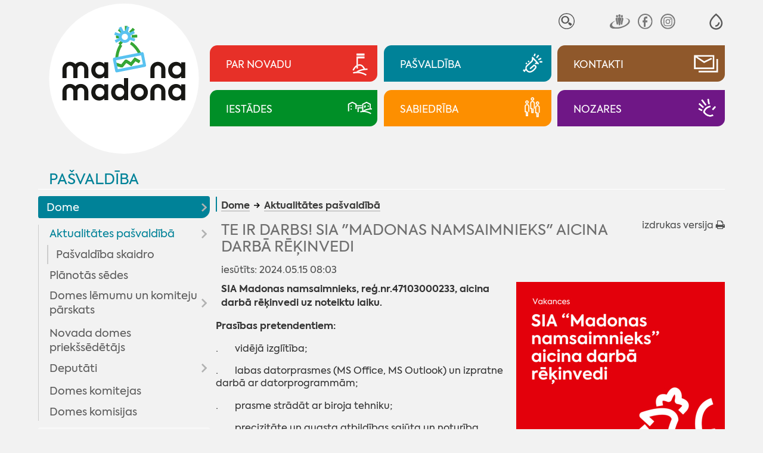

--- FILE ---
content_type: text/html; charset=UTF-8
request_url: https://madona.lv/lat/aktualitates-pasvaldiba?fu=read&id=13729
body_size: 19516
content:
<!DOCTYPE html>
<html lang="lv" spellcheck="false">

<head>
<meta http-equiv="content-type" content="text/html; charset=utf-8" />
<meta name="viewport" content="width=device-width">
<meta name="keywords" content="">
<meta name="description" content="SIA Madonas namsaimnieks, reģ.nr.47103000233, aicina darbā
rēķinvedi uz noteiktu laiku.
&quot;/&gt;"/>
<title>TE IR DARBS! SIA &quot;Madonas namsaimnieks&quot; aicina darbā rēķinvedi - Madona.lv</title>
<meta name="google" content="notranslate" />
<meta http-equiv="X-UA-Compatible" content="IE=edge" /> 
<meta name="SKYPE_TOOLBAR" content="SKYPE_TOOLBAR_PARSER_COMPATIBLE" />
<base href="https://madona.lv/lat/">

<link rel="stylesheet" type="text/css" href="js/fa/css/font-awesome.min.css?v=5.2">
<link href="style.css?v=5.2" rel="stylesheet" media="all" type="text/css">
	<style>
body{visibility:hidden;}
:root{--rub0-clr:#e73028;--rub1-clr:#008298;--rub2-clr:#8f582b;--rub3-clr:#008f27;--rub4-clr:#fd8f00;--rub5-clr:#6f1786;}

.rub0Bg{background-color:var(--rub0-clr);}
.rub0Color{color:var(--rub0-clr) !important;}
.rub0Border{border-color:var(--rub0-clr);}
.rub1Bg{background-color:var(--rub1-clr);}
.rub1Color{color:var(--rub1-clr) !important;}
.rub1Border{border-color:var(--rub1-clr);}
.rub2Bg{background-color:var(--rub2-clr);}
.rub2Color{color:var(--rub2-clr) !important;}
.rub2Border{border-color:var(--rub2-clr);}
.rub3Bg{background-color:var(--rub3-clr);}
.rub3Color{color:var(--rub3-clr) !important;}
.rub3Border{border-color:var(--rub3-clr);}
.rub4Bg{background-color:var(--rub4-clr);}
.rub4Color{color:var(--rub4-clr) !important;}
.rub4Border{border-color:var(--rub4-clr);}
.rub5Bg{background-color:var(--rub5-clr);}
.rub5Color{color:var(--rub5-clr) !important;}
.rub5Border{border-color:var(--rub5-clr);}
</style><!--link rel="stylesheet" href="js/fancybox/jquery.fancybox.min.css?v=5.2">
<script src="js/fancybox/jquery.fancybox.min.js?v=5.2"></script--> 
<script  src="js/jquery.min.js?v=5.2"></script>
<script  src="js/jquery.tinycarousel.js?v=5.2"></script>

<script  src="js/global_scripts.js?v=5.2"></script>

<link rel="stylesheet" href="js/spotlight/spotlight.min.css?v=5.2"> 
<script src="js/spotlight/spotlight.min.js?v=5.2"></script>  



<script type="text/javascript" src="gdpr/gdpr-cookie.js?v=2"></script>
<script type="text/javascript">
    $.gdprcookie.init({
	    fireOnInit: false,
        title: "Sīkdatnes",
        message: "Lai šī tīmekļvietne darbotos, tā var izmantot obligāti nepieciešamās sīkdatnes. Ar Jūsu piekrišanu papildus šajā vietnē var tikt izmantotas statistikas un sociālo mediju sīkdatnes atbilstoši mūsu <a href='datu-privatuma-politika' onclick='alertWindow.show(this.href+\"?dt=iframe\",1200,1200);return false;'>sīkdatņu politikai</a>.",
        delay: 0,
        expires: 30,
		acceptReload:true,
        acceptAllBtnLabel: "Atļaut visas",
		acceptEsBtnLabel: "Atļaut nepieciešamās",
		advancedBtnLabel: "Pielāgot izvēli",
		advancedBtnSaveLabel: "Atļaut atzīmētās sīkdatnes",
		subtitle:"Lūdzu, atzīmējiet savu izvēli:",
		cookieTypes: [
                {
                    type: "Obligāti nepieciešamās sīkdatnes",
                    value: "essential",
                    description: "Šīs sīkdatnes nepieciešamas šīs vietnes darbībai - Jūsu uzstādījumu saglabāšanai.",
                    checked: true,
                },
                {
                    type: "Statistikas sīkdatnes",
                    value: "analytics",
                    description: "Google analītiskās sīkdatnes palīdz mums veikt apmeklētāju skaita uzskaiti un viņu apmeklējumu biežumu.",
                    checked: false,
                },
                {
                    type: "Sociālo mediju sīkdatnes",
                    value: "marketing",
                    description: "Nepieciešamas lai vietnē atainotu trešo pušu saturu, piemēram, Youtube video, Twitter ziņas u.c.",
                    checked: false,
                }
            ],
		customShowMessage:function(){ $("html").addClass("gdprcookie-shown"); },
		customHideMessage:function(){ $("html").removeClass("gdprcookie-shown"); }
 });
</script> 



</head>

<body id="main" class="inpage-only">


<div class="mainCentred">



<div id="tpWrap" class="fpRowWrap">
<div id="tpLeftWrap" class="fpLeft">
<a href="./" id="logo"><img src="gfx/logotipsc-sniegs.svg" alt="Mana Madona"></a>

<div id="tpMiscLinks">
<div id="mLogo"><a href="./"><img alt="Mana Madona" src="gfx/logotips.svg"></a></div>

<div id="toggleIMP" role="button" aria-pressed="false" aria-label="Atvērt izvēlni, lai mainītu fonta lielumu vai lappuses kontrastu" >
<svg xmlns="http://www.w3.org/2000/svg" fill="none" viewBox="0 0 23 23">
  <path fill="currentColor" fill-rule="evenodd" d="M12.4 1c5.5 4.8 8.3 9 8.3 12.8 0 5.2-4.1 9-9 9s-9-3.8-9-9C2.7 10 5.5 5.8 11 1l.7-.6zM4.7 13.8c0 4 3.2 7 7 7s7-3 7-7c0-2.9-2.3-6.5-7-10.7-4.7 4.2-7 7.8-7 10.7zm6 5v-2a4 4 0 0 0 4-4h2a6 6 0 0 1-6 6z" clip-rule="evenodd"/>
</svg>
</div>


<div id="tpSrch">
<form method="GET" id="searcform" onsubmit="return performSearch(this,'Atslēgas vārds par īsu !');"><input type="hidden" name="p" value="search">
<input type="text" name="srchbox"  id="scrcbox" placeholder="MANI INTERESĒ"  title="Ievadiet atslēgvārdu">
<button type="submit">Meklēt</button>
</form>
</div>
<!--div id="tpLangs"><u>LV</u>
<a href="//visitmadona.lv/ru/">RU</a>
<a href="//visitmadona.lv/en/">EN</a>
<a href="//visitmadona.lv/de/">DE</a>
</div-->
<div id="tpSoc">
<a target="_blank" href="http://www.draugiem.lv/madonasnovads/"><img src="gfx/draugiem.svg" alt="Seko Draugiem.lv"></a>
<!--a target="_blank" href="http://twitter.com/madonasnovads"><img src="..." alt="Seko Twitter"></a-->
<a target="_blank" href="https://www.facebook.com/Madonasnovads/"><img src="gfx/facebook.svg" alt="Seko Facebook"></a>
<a target="_blank" href="https://instagram.com/Madonasnovads/"><img src="gfx/instagram.svg" alt="Seko Instagram"></a>
</div>
</div>

</div>
<div id="tpRightWrap" class="fpMain">
<div id="impaired">
<span class="fontSwitch" id="fless" role="button" aria-pressed="false" aria-label="Palielināt fonta izmēru" ><img alt="" src="gfx/am.svg"></span>
<span class="fontSwitch" id="fmore" role="button" aria-pressed="false" aria-label="Samazināt fonta izmēru"><img alt="" src="gfx/ap.svg"></span>
<span class="contrastSwitch" id="imp0" role="button" aria-pressed="false" aria-label="Uzlabot kontrastu ar melnu fonu un baltiem burtiem" ><img alt="" src="gfx/imp0.svg"></span>
<span class="contrastSwitch" id="imp1" role="button" aria-pressed="false" aria-label="Uzlabot kontrastu ar dzeltenu fonu un melniem burtiem"><img alt="" src="gfx/imp1.svg"></span>
<span class="contrastSwitch" id="impoff" role="button" aria-pressed="false" aria-label="Noņemt vizuālās izmaiņas"><img alt="" src="gfx/impoff.svg"></span>
</div>


<div id="tpMainButsWrap">
<a class="tpMainButs rub0Bg" href="./novada-aktualitates"><span>Par novadu</span><i><i></i></i></a>
<a class="tpMainButs rub1Bg" href="./dome"><span>Pašvaldība</span><i><i></i></i></a>
<a class="tpMainButs rub2Bg" href="./kontakti"><span>Kontakti</span><i><i></i></i></a>
<a class="tpMainButs rub3Bg" href="./iestades"><span>Iestādes</span><i><i></i></i></a>
<a class="tpMainButs rub4Bg" href="./sabiedriba"><span>Sabiedrība</span><i><i></i></i></a>
<a class="tpMainButs rub5Bg" href="./nozares"><span>Nozares</span><i><i></i></i></a>
</div>




<div id="mobileNav"><a class="rub1Color" href="pasvaldiba">Pašvaldība</a>
<div id="mobcrmbs" class="hasSome" ><span><u class="rub1Bg"></u><a href="dome">Dome</a> <a href="aktualitates-pasvaldiba">Aktualitātes pašvaldībā</a></span><span id="mbutWrapper"><em id="mobNavButton" role="button" aria-haspopup="true"><i></i><span>Izvēlne</span></em></span></div></div>

<div id="mobNavWrap">

 				<nav id="mobNav" class="centerWidth">

<ul><li ><a class="mnMainButs rub0Bg" href="./novada-aktualitates"><i><i></i></i><span>Par novadu</span></a><ul><li ><a href="aktualitates2">Aktualitātes</a><ul><li ><a href="novada-aktualitates">Aktualitātes</a></li><li ><a href="pasakumu-kalendars">Pasākumu kalendārs</a></li><li ><a href="madonas-novada-vestnesis">Madonas Novada Vēstnesis</a></li><li ><a href="galerijas">Galerijas</a></li><li ><a href="video">Video</a></li></ul></li><li ><a href="par-novadu">Par novadu</a><ul><li ><a href="priekssedetaja-uzruna">Priekšsēdētāja uzruna</a></li><li ><a href="madonas-novada-vesture">Madonas novada vēsture</a></li><li ><a href="madonas-pilsetas-vesture">Madonas pilsētas vēsture</a></li><li ><a href="vesturisko-foto-galerija">Vēsturisko foto galerija</a></li></ul></li><li ><a href="novada-simbolika">Novada simbolika</a><ul><li ><a href="madonas-novada-simbolika">Madonas novada simbolika</a></li><li ><a href="madonas-novada-vizuala-identitate">Madonas novada vizuālā identitāte</a></li><li ><a href="madonas-novada-gerbonis">Madonas novada ģerbonis</a></li><li ><a href="karogs">Karogs</a></li><li ><a href="himna">Himna</a></li></ul></li><li ><a href="interaktivas-kartes">Interaktīvās kartes</a></li><li ><a href="pagastu-un-apvienibu-parvaldes1">Pagastu un apvienību pārvaldes</a><ul><li ><a href="aronas-pagasts">Aronas pagasts</a></li><li ><a href="barkavas-pagasts">Barkavas pagasts</a></li><li ><a href="berzaunes-pagasts">Bērzaunes pagasts</a></li><li ><a href="cesvaines-apvienibas-parvalde">Cesvaines apvienības pārvalde</a></li><li ><a href="dzelzavas-pagasts">Dzelzavas pagasts</a></li><li ><a href="erglu-apvienibas-parvalde">Ērgļu apvienības pārvalde</a></li><li ><a href="kalsnavas-pagasts">Kalsnavas pagasts</a></li><li ><a href="lazdonas-pagasts">Madonas apvienības pārvalde</a></li><li ><a href="liezeres-pagasts">Liezēres pagasts</a></li><li ><a href="lubanas-apvienibas-parvalde">Lubānas apvienības pārvalde</a></li><li ><a href="laudonas-pagasts">Ļaudonas pagasts</a></li><li ><a href="marcienas-pagasts">Mārcienas pagasts</a></li><li ><a href="metrienas-pagasts">Mētrienas pagasts</a><ul><li ><a href="metrienas-dzive">''Mētrienas dzīve''</a></li></ul></li><li ><a href="osupes-pagasts">Ošupes pagasts</a><ul><li ><a href="klanu-vestis">''Klānu Vēstis''</a></li></ul></li><li ><a href="praulienas-pagasts">Praulienas pagasts</a></li><li ><a href="sarkanu-pagasts">Sarkaņu pagasts</a><ul><li ><a href="sarkanu-zinas">''Sarkaņu ziņas''</a></li></ul></li><li ><a href="vestienas-pagasts">Vestienas pagasts</a><ul><li ><a href="informativais-izdevums-pie-mums">Informatīvais izdevums ''Pie mums''</a></li></ul></li><li ><a href="varaklanu-apvienibas-parvalde">Varakļānu apvienības pārvalde</a></li></ul></li></ul></li><li ><a class="mnMainButs rub1Bg" href="./dome"><i><i></i></i><span>Pašvaldība</span></a><ul><li class="path"><a href="dome">Dome</a><ul><li class="current"><a href="aktualitates-pasvaldiba">Aktualitātes pašvaldībā</a><ul><li ><a href="pasvaldiba-skaidro">Pašvaldība skaidro</a></li></ul></li><li ><a href="planotas-sedes">Plānotās sēdes</a></li><li ><a href="domes-lemumu-un-komiteju-parskats">Domes lēmumu un komiteju pārskats</a><ul><li ><a href="domes-lemumi">Domes lēmumi</a></li><li ><a href="komitejas-sedes">Komitejas sēdes</a></li><li ><a href="domes-sezu-audioierakstu-arhivs">Domes sēžu audioierakstu arhīvs</a></li></ul></li><li ><a href="novada-domes-priekssedetajs">Novada domes priekšsēdētājs</a></li><li ><a href="deputati">Deputāti</a><ul><li ><a href="arhivs">Arhīvs</a></li></ul></li><li ><a href="domes-komitejas">Domes komitejas</a></li><li ><a href="domes-komisijas">Domes komisijas</a></li></ul></li><li ><a href="pasvaldibas-struktura">Pašvaldības struktūra</a></li><li ><a href="veidlapas-pakalpojumi">Pakalpojumi | Iesniegumu veidlapas</a><ul><li ><a href="pakalpojumi">Pakalpojumi</a><ul><li ><a href="madonas-novada-pasvaldibas-pakalpojumi">Madonas novada pašvaldības pakalpojumi</a></li><li ><a href="iesniegumu-veidlapas">Iesniegumu veidlapas</a></li><li ><a href="maksas-pakalpojumu-cenradis">Maksas pakalpojumu cenrādis</a></li><li ><a href="valsts-un-pasvaldibas-vienoto-klientu-apkalposanas">Valsts un pašvaldības vienoto klientu apkalpošanas centru pakalpojumi</a></li></ul></li></ul></li><li ><a href="domes-dokumenti">Dokumenti | Noteikumi</a><ul><li ><a href="pasvaldibas-saistosie-noteikumi">Pašvaldības saistošie noteikumi</a></li><li ><a href="saistoso-noteikumu-projekti">Saistošo noteikumu projekti</a><ul><li ><a href="saistosie-rezultati-viedokla-noskaidrosanai">Rezultāti viedokļa noskaidrošanai</a></li></ul></li><li ><a href="pasvaldibas-budzets">Pašvaldības budžets</a><ul><li ><a href="budzeta-grozijumi">Budžeta grozījumi</a></li></ul></li><li ><a href="novada-attistibas-planosanas-dokumenti">Novada attīstības plānošanas dokumenti</a><ul><li ><a href="att_aktualitates">Aktualitātes</a></li><li ><a href="publiskas-apspriesanas">Publiskās apspriešanas</a></li><li ><a href="madonas-novada-teritorijas-planojums-2025-jauna-re">MADONAS NOVADA TERITORIJAS PLĀNOJUMS 2025. JAUNĀ REDAKCIJA</a><ul><li ><a href="izstrades-process">Izstrādes process</a></li></ul></li><li ><a href="madonas-novada-attistibas-programma-un-ias">Madonas novada attīstības programma un IAS</a><ul><li ><a href="ricibu-un-investiciju-plana-aktualizacija">Rīcību un investīciju plāna aktualizācija</a></li><li ><a href="apstiprinata-redakcija">Apstiprinātā redakcija</a></li><li ><a href="madonas-novada-attistibas-programmas-2022-2028-un-">Madonas novada attīstības programmas 2022-2028 un stratēģijas 2022-2047 izstrāde</a></li></ul></li><li ><a href="madonas-novada-teritorijas-planojums-2013-2025gada">Madonas novada teritorijas plānojums 2013.-2025.gadam</a></li><li ><a href="madonas-novada-teritorijas-planojuma-2013-2025g-gr">Madonas novada Teritorijas plānojuma 2013.-2025.g. grafiskā daļa</a><ul><li ><a href="aronas-pagasts2">Aronas pagasts</a></li><li ><a href="barkavas-pagasts2">Barkavas pagasts</a></li><li ><a href="berzaunes-pagasts2">Bērzaunes pagasts</a></li><li ><a href="dzelzavas-pagasts2">Dzelzavas pagasts</a></li><li ><a href="kalsnavas-pagasts2">Kalsnavas pagasts</a></li><li ><a href="lazdonas-pagasts2">Lazdonas pagasts</a></li><li ><a href="liezeres-pagasts2">Liezēres pagasts</a></li><li ><a href="laudonas-pagasts2">Ļaudonas pagasts</a></li><li ><a href="madonas-pilseta1">Madonas pilsēta</a></li><li ><a href="marcienas-pagasts2">Mārcienas pagasts</a></li><li ><a href="metrienas-pagasts2">Mētrienas pagasts</a></li><li ><a href="osupes-pagasts2">Ošupes pagasts</a></li><li ><a href="praulienas--pagasts">Praulienas  pagasts</a></li><li ><a href="sarkanu-pagasts2">Sarkaņu pagasts</a></li><li ><a href="vestienas-pagasts2">Vestienas pagasts</a></li></ul></li><li ><a href="lokalplanojumi">Lokālplānojumi</a><ul><li ><a href="lokalplanojums-nekustamaja-ipasuma-zagetava-cesvai">Lokālplānojums nekustamajā īpašumā "Zāģētava", Cesvaines pagastā, Madonas novadā</a></li><li ><a href="lokalplanojums-nekustamaja-ipasuma-vitolu-iela-8a-">Lokālplānojums nekustamajā īpašumā Vītolu ielā 8A, Kusā, Aronas pagastā, Madonas novadā</a></li><li ><a href="lokalplanojums-nekustamaja-ipasuma-“liepaslejas-">Lokālplānojums nekustamajā īpašumā “Liepaslejas”, Vestienas pagastā, Madonas novadā  </a></li><li ><a href="lokalplanojums-nekustamajos-ipasumos-kalna-iela-31">Lokālplānojums nekustamajos īpašumos Kalna ielā 31, Kalna ielā 32, Kalna ielā 34, Rūpniecības ielas daļā, Gaujas ielā 33, Daugavas ielas daļā, Daugavas ielā 25 </a></li><li ><a href="lokalplanojums-karjers-lazdonas-pagasts-madonas-no">Lokālplānojums "Karjers" Lazdonas pagasts, Madonas novads</a></li><li ><a href="lokalplanojums-rupniecibas-iela-65-rupniecibas-iel">Lokālplānojums Rūpniecības iela 65, Rūpniecības iela 69, Madona, Madonas novads</a></li><li ><a href="lokalplanojums-strauti-berzaunes-pagasts-madonas-n">Lokālplānojums "Strauti" Bērzaunes pagasts, Madonas novads</a></li><li ><a href="lokalplanojums-norte-berzaunes-pagasts-madonas-nov">Lokālplānojums "Norte", Bērzaunes pagasts, Madonas novads</a></li><li ><a href="lokalplanojums-madonas-pilsetas--teritorijas-dalai">Lokālplānojums Madonas pilsētas  teritorijas daļai starp esošo kapsētu, Rūpniecības ielu, Lazdu ielu un zemes vienību ar kadastra numuru 7001 001 0135</a></li><li ><a href="lokalplanojums-nekustamaja-ipasuma-“aronas-muiza">Lokālplānojums nekustamajā īpašumā “Aronas muiža”</a></li><li ><a href="lokaplanojums-saules-iela-madona-madonas-novada;-">Lokāplānojums Saules ielā, Madonā, Madonas novadā; </a></li><li ><a href="lokalplanojums-nekustama-ipasuma-lejas-rulli-lazdo">Lokālplānojums nekustamā īpašuma "Lejas Ruļļi" Lazdonas pagasts, Madonas novads</a></li><li ><a href="lokalplanojums-saules-iela-63-d-madona-un-madonas-">Lokālplānojums Saules ielā 63 D, Madonā un Madonas pilsētas daļai starp Saules ielu un Gaujas ielu</a></li></ul></li><li ><a href="madonas-novada-izglitibas-iestazu-tikla-attistibas">Madonas novada izglītības iestāžu tīkla attīstības plāns 2016. – 2023. gadam</a></li><li ><a href="https://www.madona.lv/lat/jaunatnes-politika1">Jaunatnes politika</a></li><li ><a href="monitoringa-zinojums">Monitoringa ziņojums</a></li><li ><a href="cesvaines-apvienibas-parvaldes-teritorijas-planoju">Cesvaines apvienības pārvaldes teritorijas plānojums</a></li><li ><a href="lubanas-apvienibas-parvaldes-teritorijas-planojums">Lubānas apvienības pārvaldes teritorijas plānojums</a></li><li ><a href="erglu-apvienibas-parvaldes-teritorijas-planojums">Ērgļu apvienības pārvaldes teritorijas plānojums</a></li><li ><a href="attistibas-programma-un-strategija-2013-2020">Attīstības programma un stratēģija 2013-2020</a></li><li ><a href="varaklanu-novada-planosanas-dokumenti">Varakļānu novada plānošanas dokumenti</a><ul><li ><a href="ilgtspejigas-attistibas-startegija">Ilgtspējīgas attīstības startēģija</a></li><li ><a href="attistibas-programma">Attīstības programma</a></li><li ><a href="teritorijas-planojums">Teritorijas plānojums</a></li></ul></li></ul></li><li ><a href="nolikumi-noteikumi">Nolikumi, noteikumi</a><ul><li ><a href="pasvaldibas-pagastu-un-apvienibu-parvalzu-nolikumi">Pašvaldības, pagastu un apvienību pārvalžu nolikumi</a></li><li ><a href="pasvaldibas-iestazu-nolikumi">Pašvaldības iestāžu nolikumi</a></li><li ><a href="citi-noteikumi-nolikumi">Citi noteikumi, nolikumi</a></li></ul></li><li ><a href="publiskais-parskats">Publiskais pārskats</a></li><li ><a href="infografikas-2018-2020">Infografikas /2018-2020/</a></li><li ><a href="citi-dokumenti">Citi dokumenti</a><ul><li ><a href="madonas-novada-sadarbibas-teritorijas-civilas-aizs">Madonas novada sadarbības teritorijas civilās aizsardzības plāns</a></li><li ><a href="parvaldes-uzdevuma-delegejuma-ligumi">Pārvaldes uzdevuma deleģējuma līgumi</a></li><li ><a href="medibu-koordinacijas-komisijas-protokoli">Medību koordinācijas komisijas protokoli</a></li><li ><a href="madonas-novada-pasvaldibas-derigo-izraktenu-ieguve">Madonas novada pašvaldības derīgo izrakteņu ieguves atļaujas</a></li><li ><a href="autocelu-un-ielu-sadalijums-uzturesanas-klases">Autoceļu un ielu sadalījums uzturēšanas klasēs</a></li></ul></li></ul></li><li ><a href="projekti">Projekti</a><ul><li ><a href="novads1">Novads</a><ul><li ><a href="projekts-vidzeme-ieklauj">Projekts "Vidzeme iekļauj"</a></li></ul></li><li ><a href="madonas-pilseta">Madonas pilsēta</a></li><li ><a href="aronas-pagasts1">Aronas pagasts</a></li><li ><a href="barkavas-pagasts1">Barkavas pagasts</a></li><li ><a href="berzaunes-pagasts1">Bērzaunes pagasts</a></li><li ><a href="cesvaines-apvienibas-parvalde1">Cesvaines apvienības pārvalde</a></li><li ><a href="dzelzavas-pagasts1">Dzelzavas pagasts</a></li><li ><a href="erglu-apvienibas-parvalde1">Ērgļu apvienības pārvalde</a></li><li ><a href="kalsnavas-pagasts1">Kalsnavas pagasts</a></li><li ><a href="lazdonas-pagasts1">Lazdonas pagasts</a></li><li ><a href="liezeres-pagasts1">Liezēres pagasts</a></li><li ><a href="lubanas-apvienibas-parvalde1">Lubānas apvienības pārvalde</a></li><li ><a href="laudonas-pagasts1">Ļaudonas pagasts</a></li><li ><a href="marcienas-pagasts1">Mārcienas pagasts</a></li><li ><a href="metrienas-pagasts1">Mētrienas pagasts</a></li><li ><a href="osupes-pagasts1">Ošupes pagasts</a></li><li ><a href="praulienas-pagasts1">Praulienas pagasts</a></li><li ><a href="sarkanu-pagasts1">Sarkaņu pagasts</a></li><li ><a href="vestienas-pagasts1">Vestienas pagasts</a></li></ul></li><li ><a href="pasvaldibas-izsoles-noma">Īpašumi</a><ul><li ><a href="pazinojumi-par-izsolem">Paziņojumi par izsolēm</a></li><li ><a href="pazinojumi-par-izsoles-rezultatiem">Paziņojumi par izsoles rezultātiem</a></li><li ><a href="nekustamo-ipasumu-noma">Nekustamo īpašumu noma</a><ul><li ><a href="zemes-noma">Zemes noma</a><ul><li ><a href="pieteiksanas-kartiba-uz-nekustama-ipasuma-nomu">Pieteikšanās kārtība uz nekustamā īpašuma nomu</a></li><li ><a href="cenradis">Cenrādis</a></li><li ><a href="noteikumi">Noteikumi</a></li></ul></li><li ><a href="telpu-noma">Telpu noma</a></li><li ><a href="pasvaldibas-nomatie-ipasumi">Pašvaldības nomātie īpašumi</a></li><li ><a href="mazdarzinu-noma">Mazdārziņu noma</a></li></ul></li><li ><a href="http://experience.arcgis.com/experience/68d99f05d29d41d0badcf09db31b2f74/?fbclid=IwAR0amH4D8cOaC0fRsBW_bGkRdJO5g1yB6Ub3dC5GO7cGWNNufutiHwVjHPE">Īpašumi dzīvošanai/uzņēmējdarbībai</a></li></ul></li><li ><a href="pasvaldibas-ieprikumi">Iepirkumi</a></li><li ><a href="korupcijas-apkarosana-un-etika">Korupcijas apkarošana un ētika</a><ul><li ><a href="korupcijas-apkarosana">Korupcijas apkarošana</a></li><li ><a href="trauksmes-celsana">Trauksmes celšana</a></li><li ><a href="etika">Ētika</a></li><li ><a href="amatpersonu-deklaracijas-|-ziedojumi">Amatpersonu deklarācijas | ziedojumi</a><ul><li ><a href="https://www6.vid.gov.lv/VAD">Amatpersonu deklarācijas</a></li><li ><a href="https://info.knab.gov.lv/lv/db/ziedojumi/">Ziedojumi, biedru naudas</a></li></ul></li></ul></li><li ><a href="datu-privatuma-politika">Datu aizsardzība</a></li><li ><a href="ziedojumi">Ziedojumi</a></li><li ><a href="apbalvojumu-registrs">Pašvaldības apbalvojumi</a></li><li ><a href="arvalstu-sadarbiba">Ārvalstu sadarbība</a><ul><li ><a href="tranosa-zviedrija">Tranosa (Zviedrija)</a></li><li ><a href="metmana-rosrate-vacija">Metmana, Rosrāte (Vācija)</a></li><li ><a href="borzomi-gruzija">Boržomi (Gruzija)</a></li><li ><a href="vaije-vacija">Vaije (Vācija)</a></li><li ><a href="anikski-lietuva">Anikšķi (Lietuva)</a></li><li ><a href="rapla-igaunija">Rapla (Igaunija)</a></li><li ><a href="kulena-francija">Kulēna (Francija)</a></li><li ><a href="bobrineca-ukraina">Bobrineca (Ukraina)</a><ul><li ><a href="aktualitates10">Aktualitātes</a></li></ul></li></ul></li></ul></li><li ><a class="mnMainButs rub2Bg" href="./kontakti"><i><i></i></i><span>Kontakti</span></a><ul><li ><a href="elektroniska-sazina">Elektroniskā saziņa</a></li><li ><a href="parvalde">Pārvalde</a></li><li ><a href="pagastu-un-apvienibu-parvaldes">Pagastu un apvienību pārvaldes</a></li><li ><a href="http://www.madona.lv/lat/?ct=deputati">Madonas  novada domes deputāti</a></li><li ><a href="centrala-administracija">Centrālā administrācija</a><ul><li ><a href="attistibas-nodala">Attīstības nodaļa</a></li><li ><a href="buvvalde1">Būvvalde</a></li><li ><a href="dzimtsarakstu-nodala1">Dzimtsarakstu nodaļa</a></li><li ><a href="finansu-nodala">Finanšu nodaļa</a></li><li ><a href="informacijas-tehnologiju-nodala">Informācijas tehnoloģiju nodaļa</a></li><li ><a href="izglitibas-nodala">Izglītības pārvalde</a></li><li ><a href="juridiska-un-personala-nodala">Juridiskā un personāla nodaļa</a></li><li ><a href="lietvedibas-nodala">Lietvedības nodaļa</a></li><li ><a href="nekustama-ipasuma-parvaldibas-un-teritorialas-plan">Nekustamā īpašuma pārvaldības un teritoriālās plānošanas nodaļa</a></li><li ><a href="projektu-ieviesanas-nodala">Projektu ieviešanas nodaļa</a></li><li ><a href="transporta-un-logistikas-nodala">Transporta un loģistikas nodaļa</a></li><li ><a href="arpus-nodalam-esosie-darbinieki">Ārpus nodaļām esošie darbinieki</a></li></ul></li><li ><a href="madonas-novada-barintiesa">Bāriņtiesa</a></li><li ><a href="bibliotekas">Bibliotēkas</a><ul><li ><a href="https://biblioteka.madona.lv/lv/kontakti1">Madonas novada bibliotēka</a></li><li ><a href="https://biblioteka.madona.lv/lv/kontakti11">Reģiona bibliotēkas</a></li></ul></li><li ><a href="https://www.madona.lv/lat/izglitibas-iestades">Izglītības iestādes</a></li><li ><a href="https://www.madona.lv/lat/jauniesu-centri">Jauniešu/multifunkcionālie centri</a></li><li ><a href="https://www.madona.lv/lat/kulturas-nami1">Kultūras nami</a></li><li ><a href="pasvaldibas-policija">Pašvaldības policija</a></li><li ><a href="kapitalsabiedribas">Kapitālsabiedrības</a></li><li ><a href="socialais-dienests">Sociālais dienests</a><ul><li ><a href="https://www.madona.lv/lat/socialie-pakalpojumi">Sociālie pakalpojumi</a></li></ul></li><li ><a href="https://www.madona.lv/lat/sporta-organizatori">Sporta organizatori</a></li><li ><a href="https://www.visitmadona.lv/lv/informacijas-centri">Tūrisma informācijas centri</a></li><li ><a href="valsts-un-pasvaldibas-vienotie-klientu-apkalposana">Valsts un pašvaldības vienotie klientu apkalpošanas centri</a></li></ul></li><li ><a class="mnMainButs rub3Bg" href="./iestades"><i><i></i></i><span>Iestādes</span></a><ul><li ><a href="barintiesa">Bāriņtiesa</a><ul><li ><a href="aktualitates1">Aktualitātes</a></li><li ><a href="https://www.madona.lv/lat/madonas-novada-barintiesa">Kontakti</a></li><li ><a href="barintiesas-kompetence">Bāriņtiesas kompetence</a></li><li ><a href="https://www.madona.lv/lat/pasvaldibas-iestazu-nolikumi?fu=a&id=1646837011">Bāriņtiesas nolikums</a></li><li ><a href="berna-personisko-interesu-aizstaviba">Bērna personisko interešu aizstāvība</a></li><li ><a href="berna-mantisko-interesu-aizsardziba">Bērna mantisko interešu aizsardzība</a></li><li ><a href="aizgadiba">Aizgādība</a></li><li ><a href="arpusgimenes-aprupe">Ārpusģimenes aprūpe</a></li><li ><a href="viesgimene">Viesģimene</a></li><li ><a href="adopcija">Adopcija</a></li><li ><a href="aizgadniba">Aizgādnība</a></li><li ><a href="atzinuma-sniegsana-tiesai">Atzinuma sniegšana tiesai</a></li><li ><a href="vecaku-aprupe-esosa-berna-nodosanas-citas-personas">Vecāku aprūpē esoša bērna nodošanas citas personas aprūpē Latvijā atbilstība bērna interesēm</a></li><li ><a href="aplieciba-socialo-garantiju-sanemsanai">Apliecība sociālo garantiju saņemšanai</a></li><li ><a href="lietu-piekritiba">Lietu piekritība</a></li><li ><a href="apliecinajuma-izdarisana-un-citu-uzdevumu-pildisan">Apliecinājuma izdarīšana un citu uzdevumu pildīšana</a></li><li ><a href="iedzivotajiem-ir-pienakums-zinot-barintiesai">Iedzīvotājiem ir pienākums ziņot bāriņtiesai</a></li><li ><a href="barintiesas-parskats-par-darbu">Bāriņtiesas pārskats par darbu</a></li></ul></li><li ><a href="buvvalde">Būvvalde</a><ul><li ><a href="buvvaldes-veidlapas">Veidlapas</a></li><li ><a href="informacija-par-buvniecibu">Informācija par būvniecību</a></li><li ><a href="buvniecibas-ieceres-madonas-novada">Būvniecības ieceres Madonas novadā</a></li><li ><a href="buvvaldes-norm-akti">Normatīvie akti </a></li></ul></li><li ><a href="dzimtsarakstu-nodala">Dzimtsarakstu nodaļa</a><ul><li ><a href="dzimtsarakstu-nodalas-nolikums">Dzimtsarakstu nodaļas nolikums</a></li><li ><a href="maksas-pakalpojumi">Maksas pakalpojumi</a><ul><li ><a href="maksas-pakalpojumu-nolikums">Maksas pakalpojumu nolikums</a></li><li ><a href="pasvaldibas-nodeva">Pašvaldības nodeva</a></li></ul></li><li ><a href="riciba-dzives-situacijas">Rīcība dzīves situācijās</a><ul><li ><a href="laulibas-registracija">Laulības reģistrācija</a></li><li ><a href="dzimsanas-registracija">Dzimšanas reģistrācija</a></li><li ><a href="mirsanas-registracija">Miršanas reģistrācija</a></li><li ><a href="varda-unvai-uzvarda-maina">Vārda un/vai uzvārda maiņa</a></li><li ><a href="tautibas-ieraksta-maina">Tautības ieraksta maiņa</a></li></ul></li><li ><a href="statistika1">Statistika</a></li></ul></li><li ><a href="dzivnieku-patversme">Dzīvnieku patversme "Lazdonītis"</a></li><li ><a href="pasvaldibas-policija1">Pašvaldības policija</a><ul><li ><a href="aktualitates8">Aktualitātes</a></li><li ><a href="https://www.madona.lv/lat/pasvaldibas-policija">Kontakti</a></li></ul></li><li ><a href="socialais-dienests">Sociālais dienests</a><ul><li ><a href="aktualitates7">Aktualitātes</a></li><li ><a href="https://www.madona.lv/lat/socialais-dienests">Kontakti</a></li><li ><a href="zinas-par-socialo-dienestu">Ziņas par sociālo dienestu</a></li><li ><a href="sociala-dienests-nolikums">Sociālā dienests nolikums</a></li><li ><a href="sociala-palidziba">Sociālā palīdzība</a></li><li ><a href="socialie-pakalpojumi">Sociālie pakalpojumi</a></li><li ><a href="https://www.madona.lv/lat/deinstitucionalizacija1" target="_blank">Deinstitucionalizācija</a></li><li ><a href="zobarsta-kabinets">Zobārsta kabinets</a></li><li ><a href="nozares-politika">Nozares politika</a></li><li ><a href="atbalsta-biedribas">Atbalsta biedrības</a></li><li ><a href="viegli-lasit">Viegli lasīt</a></li><li ><a href="pasvaldibas-palidziba-dzivoklu-jautajumu-risinasan">Pašvaldības palīdzība dzīvokļu jautājumu risināšanā</a></li></ul></li></ul></li><li ><a class="mnMainButs rub4Bg" href="./sabiedriba"><i><i></i></i><span>Sabiedrība</span></a><ul><li ><a href="gimenem1">Ģimenēm</a><ul><li ><a href="atbalsts-gimenem">Atbalsts ģimenēm</a></li><li ><a href="brivlaiks-jaunumi">Aktualitates</a></li><li ><a href="https://madonas.maps.arcgis.com/apps/instant/interactivelegend/index.html?appid=9435f3351ede4203b68d7a284a8a6c04" target="_blank">Resursu karte</a></li><li ><a href="brivais-laiks">Brīvais laiks</a><ul><li ><a href="./jauniesu-centri" target="_blank">Multifunkcionālie/bērnu un jauniešu centri</a></li><li ><a href="https://visitmadona.lv/lv/aktiva-atputa-sleposana" target="_blank">Aktīvā atpūta</a></li></ul></li><li ><a href="izglitiba-gimenem">Izglītība</a></li><li ><a href="veseliba">Veselība</a><ul><li ><a href="veseliba-akuali">Aktualitātes</a></li><li ><a href="veselibas-projekts">Veselības projekts</a><ul><li ><a href="veselibas-projekts-video">Video</a></li></ul></li><li ><a href="madonas-slimnica">Madonas slimnīca</a></li><li ><a href="http://www.madona.lv/lat/?ct=zobarsts" target="_blank">Zobārstniecības kabinets</a></li><li ><a href="valsts-apmaksatas-psihologa-konsultacijas">Valsts apmaksātas psihologa konsultācijas</a></li></ul></li><li ><a href="vakances-un-prakses-vietas">Vakances un prakses vietas</a><ul><li ><a href="vakances">Vakances</a></li><li ><a href="prakses-vietas">Prakses vietas</a></li></ul></li><li ><a href="gimenem-dzivesvieta">Dzīvesvieta</a></li><li ><a href="pasazieru-parvadajumi">Satiksme</a><ul><li ><a href="aktualitates4">Aktualitātes</a></li><li ><a href="https://www.atd.lv/lv/sabiedrisko-transportl%C4%ABdzek%C4%BCu-kust%C4%ABba">Kustības saraksti</a></li><li ><a href="https://www.atd.lv/lv/tag/izmai%C5%86as-mar%C5%A1rutu-t%C4%ABkl%C4%81">Izmaiņas maršrutu tīklā</a></li><li ><a href="satiksmes-ierobezojumi">Satiksmes ierobežojumi</a></li><li ><a href="celu-uzturesanas-klases">Ceļu uzturēšanas klases</a></li></ul></li><li ><a href="gimene-uznemejiem">Atbalsts uzņēmējiem</a></li></ul></li><li ><a href="sabiedribas-lidzdaliba">Sabiedrības līdzdalība</a><ul><li ><a href="sabiedribas-aktualitates">Aktualitātes</a></li><li ><a href="nvo-grantu-konkursi">NVO grantu konkursi</a><ul><li ><a href="par-nvo-konkursiem">Informācija par konkursiem</a></li></ul></li><li ><a href="lidzdalibas-budzets">Līdzdalības budžets</a></li><li ><a href="lidzdaliba-padomes">Konsultatīvās padomes</a></li><li ><a href="lidzfinansejums-majam">Līdzfinansējums māju pasākumiem</a></li><li ><a href="https://experience.arcgis.com/experience/8b2517e7b4294343a296ec6426388636" target="_blank">Sabiedrisko organizāciju karte</a></li><li ><a href="lidzdaliba-apspriesanas">Publiskās apspriešanas</a><ul><li ><a href="https://www.madona.lv/lat/publiskas-apspriesanas" target="_blank">Publiskās apspriešanas</a></li><li ><a href="https://www.madona.lv/lat/saistoso-noteikumu-projekti">Saistošo noteikumu projekti</a></li><li ><a href="informativie-pazinojumi-par-sivi-iesniegumiem">Informatīvie paziņojumi par SIVI iesniegumiem</a></li></ul></li><li ><a href="lidzdarbiba-aptaujas">Aptaujas</a></li><li ><a href="sabiedriba-brivpratigais-darbs">Brīvprātīgais darbs</a></li><li ><a href="lidzdaliba-sazina">Saziņa ar pašvaldību</a></li></ul></li><li ><a href="piesakies-jaunumiem">Piesakies jaunumiem</a></li><li ><a href="drosiba">Drošība</a><ul><li ><a href="aktualitates9">Aktualitātes</a></li><li ><a href="civila-aizsardziba">Civilā aizsardzība</a></li><li ><a href="atbalsts-ukrainai">Atbalsts UKRAINAI / Підтримка українцям</a></li><li ><a href="https://www.madona.lv/lat/pasvaldibas-policija1">Pašvaldības policija</a></li><li ><a href="dronu-pilotesana">Dronu pilotēšana</a></li></ul></li></ul></li><li ><a class="mnMainButs rub5Bg" href="./nozares"><i><i></i></i><span>Nozares</span></a><ul><li ><a href="jauniesiem">Jauniešiem</a><ul><li ><a href="jaunumi">Jaunumi</a></li><li ><a href="jaunatnes-politika1">Jaunatnes politika</a></li><li ><a href="jauniesu-centri">Jauniešu centri</a></li><li ><a href="jaunatnes-lietu-komisija">Jaunatnes lietu komisija</a></li><li ><a href="madonas-novada-jauniesu-dome">Madonas novada jauniešu dome</a><ul><li ><a href="mnjd-nolikums">MNJD nolikums</a></li><li ><a href="mnjd-sastavs">MNJD sastāvs</a></li></ul></li><li ><a href="eurodesk">EURODESK</a></li><li ><a href="brivpratigais-darbs">Brīvprātīgais darbs</a></li><li ><a href="projekti1">Projekti</a><ul><li ><a href="projekts-kontakts">Projekts "Kontakts"</a></li><li ><a href="projekts-proti-un-dari-20">Projekts "Proti un dari 2.0"</a></li><li ><a href="digitala-darba-ar-jaunatni-sistemas-attistiba-pasv">"Digitālā darba ar jaunatni sistēmas attīstība pašvaldībās"</a></li><li ><a href="realizetie-projekti">Realizētie projekti</a><ul><li ><a href="jauniesu-projekts-dzivo">Jauniešu projekts "DZĪVO""</a></li><li ><a href="projekts-labbutibas-celakartes-aktivitasu-istenosa">Projekts "Labbūtības ceļakartes aktivitāšu īstenošana Madonas novadā”</a></li><li ><a href="projekts-jaunatnes-darbinieku-kapacitates-stiprina">Projekts "Jaunatnes darbinieku kapacitātes stiprināšana, attīstot digitālā un mobilā /ielu darba ar jaunatni sistēmu Madonas novadā"</a></li><li ><a href="projekts-kopa-daram">Projekts "Kopā darām"</a></li><li ><a href="projekts-kalam-planus">Projekts "Kaļam plānus"</a></li></ul></li></ul></li><li ><a href="nometnes">Nometnes</a></li></ul></li><li ><a href="izglitiba">Izglītība</a><ul><li ><a href="aktualitates">Aktualitātes</a></li><li ><a href="dokumenti">Dokumenti</a></li><li ><a href="izglitibas-iestades">Izglītības iestādes</a><ul><li ><a href="visparizglitojosas-skolas">Vispārizglītojošās skolas</a></li><li ><a href="pirmsskolas-izglitibas-iestades">Pirmsskolas izglītības iestādes</a></li><li ><a href="interesu-un-profesionalas-ievirzes-izglitibas-iest">Interešu un profesionālās ievirzes izglītības iestādes</a></li></ul></li><li ><a href="macibu-prieksmetu-olimpiades">Mācību priekšmetu olimpiādes</a></li><li ><a href="metodiskais-darbs">Metodiskais darbs</a></li><li ><a href="licences-un-atlaujas-izglitibas-programmu-istenosa">Licences un atļaujas izglītības programmu īstenošanai</a><ul><li ><a href="interesu-izglitiba">Interešu izglītība</a></li><li ><a href="neformala-izglitiba">Neformālā izglītība</a></li><li ><a href="pedagogu-profesionala-pilnveide">Pedagogu profesionālā pilnveide</a></li></ul></li><li ><a href="pasakumu-plani">Pasākumu plāni</a></li><li ><a href="valsts-parbaudes-darbi">Valsts pārbaudes darbi</a></li><li ><a href="pedagogiski-mediciniska-komisija">Pedagoģiski medicīniskā komisija</a></li><li ><a href="projekti-izglitiba">Projekti izglītībā</a><ul><li ><a href="programma-latvijas-skolas-soma">Programma "Latvijas skolas soma"</a></li><li ><a href="stem-un-pilsoniskas-lidzdalibas-norises-plasakai-i">STEM un pilsoniskās līdzdalības norises plašākai izglītības pieredzei un karjeras izvēlei</a></li><li ><a href="izglitibas-iestazu-digitalizacija-7-9klasem">Izglītības iestāžu digitalizācija 7.-9.klasēm</a></li><li ><a href="digitalas-plaisas-mazinasana-sociali-neaizsargataj">Digitālās plaisas mazināšana sociāli neaizsargātajām grupām un izglītības iestādēs</a></li><li ><a href="izglitibas-iestazu-nodrosinajums-pilnveidota-vispa">Izglītības iestāžu nodrošinājums pilnveidotā vispārējās izglītības satura kvalitatīvai ieviešanai pamata un vidējās izglītības pakāpē</a></li><li ><a href="skola---kopiena">Skola - kopienā</a></li><li ><a href="pedagogu-profesionala-atbalsta-sistemas-izveide">Pedagogu profesionālā atbalsta sistēmas izveide</a></li><li ><a href="atbalsts-pieauguso-individualajas-vajadzibas-balst">Atbalsts pieaugušo individuālajās vajadzībās balstītai pieaugušo izglītībai</a></li><li ><a href="madonas-novada-pasvaldibas-bernu-un-jauniesu-nomet">Madonas novada pašvaldības bērnu un jauniešu nometņu projektu konkurss</a></li><li ><a href="izglitibas-programmu-projektu-konkurss">Izglītības programmu projektu konkurss</a></li><li ><a href="karjeras-atbalsts-visparejas-un-profesionalas-izgl">Karjeras atbalsts vispārējās un profesionālās izglītības iestādēs</a><ul><li ><a href="karjeras-atbalsta-pasakumi-2022">Karjeras atbalsta pasākumi 2022</a></li><li ><a href="karjeras-atbalsta-pasakumi-2021">Karjeras atbalsta pasākumi 2021</a></li><li ><a href="karjeras-atbalsta-pasakumi-2020">Karjeras atbalsta pasākumi 2020</a></li><li ><a href="karjeras-atbalsta-pasakumi-2019">Karjeras atbalsta pasākumi 2019</a></li><li ><a href="karjeras-atbalsta-pasakumi-2018">Karjeras atbalsta pasākumi 2018</a></li><li ><a href="karjeras-atbalsta-pasakumi-2017">Karjeras atbalsta pasākumi 2017</a></li></ul></li><li ><a href="atbalsts-priekslaicigas-macibu-partrauksanas-samaz">Atbalsts priekšlaicīgas mācību pārtraukšanas samazināšanai</a><ul><li ><a href="jaunatnes-iniciativu-projektu-konkurss-pumpurs---2">Jaunatnes iniciatīvu projektu konkurss (PuMPuRS) - 2019</a><ul><li ><a href="projekts-mes-esam-stipri!">Projekts "MĒS ESAM STIPRI!"</a></li><li ><a href="projekts-ricu-racu-akademija">Projekts "Riču Raču Akadēmija"</a></li><li ><a href="projekts-mes-tev-ticam!">Projekts "Mēs tev ticam!"</a></li></ul></li><li ><a href="jaunatnes-iniciativu-projektu-konkurss-pumpurs---21">Jaunatnes iniciatīvu projektu konkurss (PuMPuRS) - 2020</a><ul><li ><a href="projekts-es-ticu-ka-varu!">Projekts "Es ticu, ka varu!"</a></li><li ><a href="projekts-soli-pa-solim">Projekts "Soli pa solim"</a></li><li ><a href="projekts-mes-macisimies">Projekts "Mēs mācīsimies"</a></li><li ><a href="projekts-ar-kamanu-sunu-sporta-elementiem-lazdonas">Projekts ar kamanu suņu sporta elementiem Lazdonas pamatskolā</a></li><li ><a href="projekts-pieturpunkti">Projekts "Pieturpunkti"</a></li><li ><a href="projekts-dzives-skola">Projekts "Dzīves skola"</a></li></ul></li><li ><a href="jaunatnes-iniciativu-projektu-konkurss-pumpurs---22">Jaunatnes iniciatīvu projektu konkurss (PuMPuRS) - 2021</a><ul><li ><a href="projekts-es-zinu-kurp-es-eju">Projekts "Es zinu, kurp es eju"</a></li><li ><a href="projekts-darba-augli">Projekts "Darba augļi"</a></li><li ><a href="projekts-kamanu-sunu-sports-ka-motivators-kalsnava">Projekts "Kamanu suņu sports kā motivators Kalsnavas pamatskolas audzēkņiem"</a></li></ul></li><li ><a href="jaunatnes-iniciativu-projektu-konkurss-pumpurs---23">Jaunatnes iniciatīvu projektu konkurss (PuMPuRS) - 2022</a></li></ul></li><li ><a href="atbalsts-izglitojamo-individualo-kompetencu-attist">Atbalsts izglītojamo individuālo kompetenču attīstībai</a></li><li ><a href="eraf-projekts-“visparejas-izglitibas-iestazu-mac">ERAF projekts “Vispārējās izglītības iestāžu mācību vides uzlabošana Madonas novadā”</a><ul><li ><a href="izglitibas-reforma">Izglītības reforma</a></li></ul></li></ul></li><li ><a href="statistika">Statistika</a></li><li ><a href="pieauguso-izglitibas-un-augstakas-izglitibas-iespe">Pieaugušo izglītības un augstākās izglītības iespējas</a><ul><li ><a href="izglitibas-iestades2">Izglītības iestādes</a></li></ul></li></ul></li><li ><a href="https://businessmadona.lv/" target="_blank">Uzņēmējdarbība</a><ul><li ><a href="https://businessmadona.lv/">Atbalsts uzņēmējiem</a></li><li ><a href="https://razotsmadona.lv/">Ražots Madonas novadā</a></li><li ><a href="tirgus">Tirgus</a></li></ul></li><li ><a href="https://www.visitmadona.lv/lv/" target="_blank">Tūrisms</a></li><li ><a href="kultura">Kultūra</a><ul><li ><a href="k-notikumi">Aktualitātes</a></li><li ><a href="pasakumi">Pasākumi</a></li><li ><a href="kino-seansi-novada">Kino seansi novadā</a></li><li ><a href="kinoteatris-vidzeme">Kinoteātris "Vidzeme"</a><ul><li ><a href="par-kinoteatri">Par kinoteātri</a></li><li ><a href="kino-seansi">Seansi</a></li></ul></li><li ><a href="kulturas-nami1">Kultūras nami</a></li><li ><a href="makslinieciskie-kolektivi">Mākslinieciskie kolektīvi</a></li><li ><a href="https://biblioteka.madona.lv/lv/" target="_blank">Bibliotēka</a></li><li ><a href="muzeji">Muzeji</a></li><li ><a href="baznicas">Baznīcas</a></li></ul></li><li ><a href="sports">Sports</a><ul><li ><a href="sporta-aktualitates">Aktualitātes</a></li><li ><a href="sacensibu-kalendars">Sacensību kalendārs</a></li><li ><a href="http://www.smeceressils.lv/">Sporta un atpūtas bāze   Smeceres sils</a></li><li ><a href="sporta-organizatori">Organizatori</a></li><li ><a href="sporta-biedribas-klubi">Sporta biedrības (klubi)</a></li><li ><a href="musu-olimpiesi">Mūsu olimpieši</a></li></ul></li><li ><a href="vides-nozare">Vide</a><ul><li ><a href="vide">Aktualitātes</a></li><li ><a href="energoparvaldiba">Energopārvaldība</a></li><li ><a href="https://www.madona.lv/lat/informativie-pazinojumi-par-sivi-iesniegumiem">Paziņojumi par SIVI iesniegumiem</a></li><li ><a href="latvanu-ierobezosana">Latvāņu ierobežošana</a></li><li ><a href="decentralizeto-kanalizacijas-pakalpojumu-sniegsana">Decentralizēto kanalizācijas pakalpojumu sniegšana</a><ul><li ><a href="asenizatoru-registrs">Asenizatoru reģistrs</a></li><li ><a href="decentralizetas-kanalizacijas-sistemas-registresan">Decentralizētās kanalizācijas sistēmas reģistrēšana</a></li><li ><a href="atkritumu-apsaimniekosana">Atkritumu apsaimniekošana</a></li><li ><a href="madonas-novada-notekudenu-apsaimniekosanas-aglomer">Madonas novada notekūdeņu apsaimniekošanas aglomerācijas robežas</a><ul><li ><a href="2025-gada-apstiprinatas-notekudenu-aglomeracijas-r">2025. gada apstiprinātās notekūdeņu aglomerācijas robežas Madonas novadā</a></li></ul></li></ul></li></ul></li></ul></li></ul>
</nav>
</div>



</div>
</div>
</div>








 







 
 

<div class="mainCentred">

<div id="subHead" class="cpRowWrap">
<div  class="cpLeft">
<a id="subHrub" class="rub1Color" href="pasvaldiba">Pašvaldība</a></div>
<div  class="cpMain smbd1">

</div>
</div>

<div class="cpRowWrap">

<div class="cpLeft" id="sideNav">
<style>
.axLoader{position:relative;opacity:1;transition:opacity 0.2s ease;}
.axLoader.loading{opacity:0.5;}
.axLoader.loading::before{content:"";
  display:block;position:absolute;top:clamp(2rem, calc(50% - 2rem),10rem);left:calc(50% - 2rem);
  box-sizing: border-box;
  width: 4rem;
  height: 4rem;
  border-radius: 100%;
  border: 0.8rem solid rgba(0, 0, 0, 0.2);
  border-top-color: #000;
   animation: bxSpin 1s infinite linear;
}
@keyframes bxSpin {
  100% {
    transform: rotate(360deg);
  }
}
.kdrop {position:relative;width:100%;text-align:left;opacity:0.1;
 --linkClr:#5b5b5b;}
.kdrop.loaded{opacity:1;}
.kdrop li,.kdrop ul{display:block;list-style:none;margin:0;padding:0;width:100%;}
.kdrop li{position:static;width:100%;max-width:100%;}

.kdrop UL{position:relative;margin:0;padding:0;height:auto;max-height:0;opacity:0;width:100%;max-width:100%;pointer-events:none;overflow:hidden;}

.kdrop.loaded UL{transition:all 0.5s ease;}
.kdrop.inited>UL{ opacity:1;pointer-events:all;max-height:initial;}


.kdrop>UL>li>UL{padding-left:0.8rem;border-left:solid 1px #CCC;}
.kdrop>UL>li>UL>li>UL{padding-left:0.5rem;border-left:solid 2px #CCC;}
.kdrop>UL>li>UL>li>UL>li>UL{padding-left:0.5rem;border-left:solid 3px #CCC;}


.kdrop .current>UL {overflow:visible;opacity:1;pointer-events:all;opacity:1;max-height:initial;}

.kdrop-has>span::after { content: " ";height:100%;width:0.8rem; position:absolute;right:0.3rem;top:0;background-image:url(gfx/m-bulta.svg);background-size:auto 0.8rem;background-position: 98% 50%; background-repeat:no-repeat;}



.kdrop>UL>li>span{display:block;position:relative;width:100%;padding:0.2rem 0.8rem 0.1rem 0.6rem;margin:0.6rem 0; background:rgba(255,255,255,0.5);border-radius:0.2rem;border-bottom-right-radius:0.8rem;}
.kdrop>UL>li>span>A{display:block;position:relative;color:var(--linkClr);font-size:1rem;padding:0.2rem;}
.kdrop>UL>li>span>A:hover{text-decoration-style:dotted;text-decoration-thickness:1px;}
.kdrop>UL>li.current>span {background:currentColor;border-radius:0.2rem;border-bottom-right-radius:0.8rem;}
.kdrop>UL>li.current>span>A {color:#FFF;}

.kdrop li.current>span  {--linkClr:currentColor;}
.kdrop>UL>li UL>LI>span{display:block;position:relative;width:100%;padding:0;margin:0.2rem 0;}
.kdrop>UL>li UL>LI>span>A{display:block;position:relative;color:var(--linkClr);font-size:1rem;padding:0.2rem;}
.kdrop>UL>li UL>LI>span>A:hover{text-decoration-style:dotted;text-decoration-thickness:1px;}

kdrop>UL>li>span::before {
content: "";
position: absolute;z-index: 0;top:0;left: 0;right: 0;bottom: 0;
background: rgba(0,0,0,0.1);border:none;border-radius:0.2rem;border-bottom-right-radius:0.8rem;
transform:scale(0);opacity:0;
transform-origin:30% 50% ;
transition-property: transform;
transition-duration:0.5s;
transition-timing-function: cubic-bezier(.52,1.44,.27,.86);
	} 
kdrop>UL>li>span:hover::before {
	 transform:scale(1);opacity:1;
} 

</style>

<div id="leftMwrapDR" class="rub1Color"><div id="sideKdrill" class="kdrop"><ul class="kdrop-lvl-0"><li class="kdrop-has kdrop-has-1 current"><span><a href="aktualitates-pasvaldiba" id="lnk-dome">Dome</a></span><ul class="kdrop-lvl-1"><li class="kdrop-has kdrop-has-2 current"><span><a href="aktualitates-pasvaldiba" id="lnk-aktualitates_novada">Aktualitātes pašvaldībā</a></span><ul class="kdrop-lvl-2"><li ><span><a href="pasvaldiba-skaidro" id="lnk-skaidrojumi">Pašvaldība skaidro</a></span></li> </ul></li><li ><span><a href="planotas-sedes" id="lnk-komitejass">Plānotās sēdes</a></span></li><li class="kdrop-has kdrop-has-2"><span><a href="domes-lemumi" id="lnk-lemumu_parskats">Domes lēmumu un komiteju pārskats</a></span><ul class="kdrop-lvl-2"><li ><span><a href="domes-lemumi" id="lnk-pasvaldibas_lemumi">Domes lēmumi</a></span></li><li ><span><a href="komitejas-sedes" id="lnk-1675928565">Komitejas sēdes</a></span></li><li ><span><a href="domes-sezu-audioierakstu-arhivs" id="lnk-audioieraksti">Domes sēžu audioierakstu arhīvs</a></span></li> </ul></li><li ><span><a href="novada-domes-priekssedetajs" id="lnk-domes_priekssedetajs">Novada domes priekšsēdētājs</a></span></li><li class="kdrop-has kdrop-has-2"><span><a href="deputati" id="lnk-deputati">Deputāti</a></span><ul class="kdrop-lvl-2"><li ><span><a href="arhivs" id="lnk-1720180173">Arhīvs</a></span></li> </ul></li><li ><span><a href="domes-komitejas" id="lnk-komitejas">Domes komitejas</a></span></li><li ><span><a href="domes-komisijas" id="lnk-komisijas">Domes komisijas</a></span></li> </ul></li><li ><span><a href="pasvaldibas-struktura" id="lnk-1701502876">Pašvaldības struktūra</a></span></li><li class="kdrop-has kdrop-has-1"><span><a href="madonas-novada-pasvaldibas-pakalpojumi" id="lnk-1701503309">Pakalpojumi | Iesniegumu veidlapas</a></span><ul class="kdrop-lvl-1"><li class="kdrop-has kdrop-has-2"><span><a href="madonas-novada-pasvaldibas-pakalpojumi" id="lnk-1647358876">Pakalpojumi</a></span><ul class="kdrop-lvl-2"><li ><span><a href="madonas-novada-pasvaldibas-pakalpojumi" id="lnk-1647358962">Madonas novada pašvaldības pakalpojumi</a></span></li><li ><span><a href="iesniegumu-veidlapas" id="lnk-1701503570">Iesniegumu veidlapas</a></span></li><li ><span><a href="maksas-pakalpojumu-cenradis" id="lnk-1712063410">Maksas pakalpojumu cenrādis</a></span></li><li ><span><a href="valsts-un-pasvaldibas-vienoto-klientu-apkalposanas" id="lnk-1647358993">Valsts un pašvaldības vienoto klientu apkalpošanas centru pakalpojumi</a></span></li> </ul></li> </ul></li><li class="kdrop-has kdrop-has-1"><span><a href="pasvaldibas-saistosie-noteikumi" id="lnk-dokuments">Dokumenti | Noteikumi</a></span><ul class="kdrop-lvl-1"><li ><span><a href="pasvaldibas-saistosie-noteikumi" id="lnk-pasvaldibassaistosienoteikumi">Pašvaldības saistošie noteikumi</a></span></li><li class="kdrop-has kdrop-has-2"><span><a href="saistoso-noteikumu-projekti" id="lnk-1552291187">Saistošo noteikumu projekti</a></span><ul class="kdrop-lvl-2"><li ><span><a href="saistosie-rezultati-viedokla-noskaidrosanai" id="lnk-1756814738">Rezultāti viedokļa noskaidrošanai</a></span></li> </ul></li><li class="kdrop-has kdrop-has-2"><span><a href="pasvaldibas-budzets" id="lnk-novadabudzets">Pašvaldības budžets</a></span><ul class="kdrop-lvl-2"><li ><span><a href="budzeta-grozijumi" id="lnk-1720073567">Budžeta grozījumi</a></span></li> </ul></li><li class="kdrop-has kdrop-has-2"><span><a href="att_aktualitates" id="lnk-attistibas_planosanas_dokumenti">Novada attīstības plānošanas dokumenti</a></span><ul class="kdrop-lvl-2"><li ><span><a href="att_aktualitates" id="lnk-1571900881">Aktualitātes</a></span></li><li ><span><a href="publiskas-apspriesanas" id="lnk-1641213423">Publiskās apspriešanas</a></span></li><li class="kdrop-has kdrop-has-3"><span><a href="izstrades-process" id="lnk-1667897914">MADONAS NOVADA TERITORIJAS PLĀNOJUMS 2025. JAUNĀ REDAKCIJA</a></span><ul class="kdrop-lvl-3"><li ><span><a href="izstrades-process" id="lnk-1667897978">Izstrādes process</a></span></li> </ul></li><li class="kdrop-has kdrop-has-3"><span><a href="ricibu-un-investiciju-plana-aktualizacija" id="lnk-1667897514">Madonas novada attīstības programma un IAS</a></span><ul class="kdrop-lvl-3"><li ><span><a href="ricibu-un-investiciju-plana-aktualizacija" id="lnk-1667897601">Rīcību un investīciju plāna aktualizācija</a></span></li><li ><span><a href="apstiprinata-redakcija" id="lnk-1667897706">Apstiprinātā redakcija</a></span></li><li ><span><a href="madonas-novada-attistibas-programmas-2022-2028-un-" id="lnk-1614083022">Madonas novada attīstības programmas 2022-2028 un stratēģijas 2022-2047 izstrāde</a></span></li> </ul></li><li ><span><a href="madonas-novada-teritorijas-planojums-2013-2025gada" id="lnk-ilona">Madonas novada teritorijas plānojums 2013.-2025.gadam</a></span></li><li class="kdrop-has kdrop-has-3"><span><a href="aronas-pagasts2" id="lnk-madonasnovadateritplan">Madonas novada Teritorijas plānojuma 2013.-2025.g. grafiskā daļa</a></span><ul class="kdrop-lvl-3"><li ><span><a href="aronas-pagasts2" id="lnk-aronagradala">Aronas pagasts</a></span></li><li ><span><a href="barkavas-pagasts2" id="lnk-barkavagrafdala">Barkavas pagasts</a></span></li><li ><span><a href="berzaunes-pagasts2" id="lnk-berzaunespagastsgd">Bērzaunes pagasts</a></span></li><li ><span><a href="dzelzavas-pagasts2" id="lnk-dzelzavaspagstagf">Dzelzavas pagasts</a></span></li><li ><span><a href="kalsnavas-pagasts2" id="lnk-kalsnavagdala">Kalsnavas pagasts</a></span></li><li ><span><a href="lazdonas-pagasts2" id="lnk-lazdonagdala">Lazdonas pagasts</a></span></li><li ><span><a href="liezeres-pagasts2" id="lnk-liezeregdala">Liezēres pagasts</a></span></li><li ><span><a href="laudonas-pagasts2" id="lnk-laudonagdala">Ļaudonas pagasts</a></span></li><li ><span><a href="madonas-pilseta1" id="lnk-madonagdala">Madonas pilsēta</a></span></li><li ><span><a href="marcienas-pagasts2" id="lnk-marcienagdala">Mārcienas pagasts</a></span></li><li ><span><a href="metrienas-pagasts2" id="lnk-metrienagdala">Mētrienas pagasts</a></span></li><li ><span><a href="osupes-pagasts2" id="lnk-osupegdala">Ošupes pagasts</a></span></li><li ><span><a href="praulienas--pagasts" id="lnk-praulienagdala">Praulienas  pagasts</a></span></li><li ><span><a href="sarkanu-pagasts2" id="lnk-sarkanugdala">Sarkaņu pagasts</a></span></li><li ><span><a href="vestienas-pagasts2" id="lnk-vestienagdala">Vestienas pagasts</a></span></li> </ul></li><li class="kdrop-has kdrop-has-3"><span><a href="lokalplanojumi" id="lnk-lokalplanojumi">Lokālplānojumi</a></span><ul class="kdrop-lvl-3"><li ><span><a href="lokalplanojums-nekustamaja-ipasuma-zagetava-cesvai" id="lnk-1688699984">Lokālplānojums nekustamajā īpašumā "Zāģētava", Cesvaines pagastā, Madonas novadā</a></span></li><li ><span><a href="lokalplanojums-nekustamaja-ipasuma-vitolu-iela-8a-" id="lnk-1657018911">Lokālplānojums nekustamajā īpašumā Vītolu ielā 8A, Kusā, Aronas pagastā, Madonas novadā</a></span></li><li ><span><a href="lokalplanojums-nekustamaja-ipasuma-“liepaslejas-" id="lnk-1644221719">Lokālplānojums nekustamajā īpašumā “Liepaslejas”, Vestienas pagastā, Madonas novadā  </a></span></li><li ><span><a href="lokalplanojums-nekustamajos-ipasumos-kalna-iela-31" id="lnk-1644221521">Lokālplānojums nekustamajos īpašumos Kalna ielā 31, Kalna ielā 32, Kalna ielā 34, Rūpniecības ielas daļā, Gaujas ielā 33, Daugavas ielas daļā, Daugavas ielā 25 </a></span></li><li ><span><a href="lokalplanojums-karjers-lazdonas-pagasts-madonas-no" id="lnk-1571899268">Lokālplānojums "Karjers" Lazdonas pagasts, Madonas novads</a></span></li><li ><span><a href="lokalplanojums-rupniecibas-iela-65-rupniecibas-iel" id="lnk-1571899231">Lokālplānojums Rūpniecības iela 65, Rūpniecības iela 69, Madona, Madonas novads</a></span></li><li ><span><a href="lokalplanojums-strauti-berzaunes-pagasts-madonas-n" id="lnk-1571899168">Lokālplānojums "Strauti" Bērzaunes pagasts, Madonas novads</a></span></li><li ><span><a href="lokalplanojums-norte-berzaunes-pagasts-madonas-nov" id="lnk-1571832926">Lokālplānojums "Norte", Bērzaunes pagasts, Madonas novads</a></span></li><li ><span><a href="lokalplanojums-madonas-pilsetas--teritorijas-dalai" id="lnk-1567605388">Lokālplānojums Madonas pilsētas  teritorijas daļai starp esošo kapsētu, Rūpniecības ielu, Lazdu ielu un zemes vienību ar kadastra numuru 7001 001 0135</a></span></li><li ><span><a href="lokalplanojums-nekustamaja-ipasuma-“aronas-muiza" id="lnk-1571831619">Lokālplānojums nekustamajā īpašumā “Aronas muiža”</a></span></li><li ><span><a href="lokaplanojums-saules-iela-madona-madonas-novada;-" id="lnk-1567605667">Lokāplānojums Saules ielā, Madonā, Madonas novadā; </a></span></li><li ><span><a href="lokalplanojums-nekustama-ipasuma-lejas-rulli-lazdo" id="lnk-1571830925">Lokālplānojums nekustamā īpašuma "Lejas Ruļļi" Lazdonas pagasts, Madonas novads</a></span></li><li ><span><a href="lokalplanojums-saules-iela-63-d-madona-un-madonas-" id="lnk-1571831229">Lokālplānojums Saules ielā 63 D, Madonā un Madonas pilsētas daļai starp Saules ielu un Gaujas ielu</a></span></li> </ul></li><li ><span><a href="madonas-novada-izglitibas-iestazu-tikla-attistibas" id="lnk-izglitibas_iestazu_tikla_attistibas_plans">Madonas novada izglītības iestāžu tīkla attīstības plāns 2016. – 2023. gadam</a></span></li><li ><span><a href="https://www.madona.lv/lat/jaunatnes-politika1" id="lnk-jaunatnes_politika">Jaunatnes politika</a></span></li><li ><span><a href="monitoringa-zinojums" id="lnk-1571900722">Monitoringa ziņojums</a></span></li><li ><span><a href="cesvaines-apvienibas-parvaldes-teritorijas-planoju" id="lnk-1657183725">Cesvaines apvienības pārvaldes teritorijas plānojums</a></span></li><li ><span><a href="lubanas-apvienibas-parvaldes-teritorijas-planojums" id="lnk-1657183794">Lubānas apvienības pārvaldes teritorijas plānojums</a></span></li><li ><span><a href="erglu-apvienibas-parvaldes-teritorijas-planojums" id="lnk-1657183818">Ērgļu apvienības pārvaldes teritorijas plānojums</a></span></li><li ><span><a href="attistibas-programma-un-strategija-2013-2020" id="lnk-ap_strategija">Attīstības programma un stratēģija 2013-2020</a></span></li><li class="kdrop-has kdrop-has-3"><span><a href="ilgtspejigas-attistibas-startegija" id="lnk-1754480676">Varakļānu novada plānošanas dokumenti</a></span><ul class="kdrop-lvl-3"><li ><span><a href="ilgtspejigas-attistibas-startegija" id="lnk-1754480787">Ilgtspējīgas attīstības startēģija</a></span></li><li ><span><a href="attistibas-programma" id="lnk-1754483705">Attīstības programma</a></span></li><li ><span><a href="teritorijas-planojums" id="lnk-1754480815">Teritorijas plānojums</a></span></li> </ul></li> </ul></li><li class="kdrop-has kdrop-has-2"><span><a href="pasvaldibas-pagastu-un-apvienibu-parvalzu-nolikumi" id="lnk-nolikums">Nolikumi, noteikumi</a></span><ul class="kdrop-lvl-2"><li ><span><a href="pasvaldibas-pagastu-un-apvienibu-parvalzu-nolikumi" id="lnk-1549868757">Pašvaldības, pagastu un apvienību pārvalžu nolikumi</a></span></li><li ><span><a href="pasvaldibas-iestazu-nolikumi" id="lnk-1646836882">Pašvaldības iestāžu nolikumi</a></span></li><li ><span><a href="citi-noteikumi-nolikumi" id="lnk-1549868786">Citi noteikumi, nolikumi</a></span></li> </ul></li><li ><span><a href="publiskais-parskats" id="lnk-publiskais_parskats">Publiskais pārskats</a></span></li><li ><span><a href="infografikas-2018-2020" id="lnk-1614342065">Infografikas /2018-2020/</a></span></li><li class="kdrop-has kdrop-has-2"><span><a href="citi-dokumenti" id="lnk-citi_dokumenti">Citi dokumenti</a></span><ul class="kdrop-lvl-2"><li ><span><a href="madonas-novada-sadarbibas-teritorijas-civilas-aizs" id="lnk-1641560146">Madonas novada sadarbības teritorijas civilās aizsardzības plāns</a></span></li><li ><span><a href="parvaldes-uzdevuma-delegejuma-ligumi" id="lnk-deligejuma_ligumi">Pārvaldes uzdevuma deleģējuma līgumi</a></span></li><li ><span><a href="medibu-koordinacijas-komisijas-protokoli" id="lnk-medprot">Medību koordinācijas komisijas protokoli</a></span></li><li ><span><a href="madonas-novada-pasvaldibas-derigo-izraktenu-ieguve" id="lnk-derigie_izrakteni">Madonas novada pašvaldības derīgo izrakteņu ieguves atļaujas</a></span></li><li ><span><a href="autocelu-un-ielu-sadalijums-uzturesanas-klases" id="lnk-autoielu">Autoceļu un ielu sadalījums uzturēšanas klasēs</a></span></li> </ul></li> </ul></li><li class="kdrop-has kdrop-has-1"><span><a href="projekti" id="lnk-projekti">Projekti</a></span><ul class="kdrop-lvl-1"><li class="kdrop-has kdrop-has-2"><span><a href="novads1" id="lnk-novproj">Novads</a></span><ul class="kdrop-lvl-2"><li ><span><a href="projekts-vidzeme-ieklauj" id="lnk-1608025734">Projekts "Vidzeme iekļauj"</a></span></li> </ul></li><li ><span><a href="madonas-pilseta" id="lnk-projmadpils">Madonas pilsēta</a></span></li><li ><span><a href="aronas-pagasts1" id="lnk-aronaspag">Aronas pagasts</a></span></li><li ><span><a href="barkavas-pagasts1" id="lnk-barkavaspag">Barkavas pagasts</a></span></li><li ><span><a href="berzaunes-pagasts1" id="lnk-berzaunespag">Bērzaunes pagasts</a></span></li><li ><span><a href="cesvaines-apvienibas-parvalde1" id="lnk-1667373549">Cesvaines apvienības pārvalde</a></span></li><li ><span><a href="dzelzavas-pagasts1" id="lnk-dzelzavaspag">Dzelzavas pagasts</a></span></li><li ><span><a href="erglu-apvienibas-parvalde1" id="lnk-1667373594">Ērgļu apvienības pārvalde</a></span></li><li ><span><a href="kalsnavas-pagasts1" id="lnk-kalsnavaspag">Kalsnavas pagasts</a></span></li><li ><span><a href="lazdonas-pagasts1" id="lnk-lazdonaspag">Lazdonas pagasts</a></span></li><li ><span><a href="liezeres-pagasts1" id="lnk-liezerespagasts">Liezēres pagasts</a></span></li><li ><span><a href="lubanas-apvienibas-parvalde1" id="lnk-1667373576">Lubānas apvienības pārvalde</a></span></li><li ><span><a href="laudonas-pagasts1" id="lnk-laudonaspag">Ļaudonas pagasts</a></span></li><li ><span><a href="marcienas-pagasts1" id="lnk-marcienaspag">Mārcienas pagasts</a></span></li><li ><span><a href="metrienas-pagasts1" id="lnk-metrienaspag">Mētrienas pagasts</a></span></li><li ><span><a href="osupes-pagasts1" id="lnk-osupespag">Ošupes pagasts</a></span></li><li ><span><a href="praulienas-pagasts1" id="lnk-praulienaspag">Praulienas pagasts</a></span></li><li ><span><a href="sarkanu-pagasts1" id="lnk-sarkanupag">Sarkaņu pagasts</a></span></li><li ><span><a href="vestienas-pagasts1" id="lnk-vestienaspag">Vestienas pagasts</a></span></li> </ul></li><li class="kdrop-has kdrop-has-1"><span><a href="pazinojumi-par-izsolem" id="lnk-1701513811">Īpašumi</a></span><ul class="kdrop-lvl-1"><li ><span><a href="pazinojumi-par-izsolem" id="lnk-izsoles">Paziņojumi par izsolēm</a></span></li><li ><span><a href="pazinojumi-par-izsoles-rezultatiem" id="lnk-1631632379">Paziņojumi par izsoles rezultātiem</a></span></li><li class="kdrop-has kdrop-has-2"><span><a href="pieteiksanas-kartiba-uz-nekustama-ipasuma-nomu" id="lnk-1701513892">Nekustamo īpašumu noma</a></span><ul class="kdrop-lvl-2"><li class="kdrop-has kdrop-has-3"><span><a href="pieteiksanas-kartiba-uz-nekustama-ipasuma-nomu" id="lnk-1620216260">Zemes noma</a></span><ul class="kdrop-lvl-3"><li ><span><a href="pieteiksanas-kartiba-uz-nekustama-ipasuma-nomu" id="lnk-1620216312">Pieteikšanās kārtība uz nekustamā īpašuma nomu</a></span></li><li ><span><a href="cenradis" id="lnk-1620216374">Cenrādis</a></span></li><li ><span><a href="noteikumi" id="lnk-1627906301">Noteikumi</a></span></li> </ul></li><li ><span><a href="telpu-noma" id="lnk-1620216239">Telpu noma</a></span></li><li ><span><a href="pasvaldibas-nomatie-ipasumi" id="lnk-1741266873">Pašvaldības nomātie īpašumi</a></span></li><li ><span><a href="mazdarzinu-noma" id="lnk-1747031993">Mazdārziņu noma</a></span></li> </ul></li><li ><span><a href="http://experience.arcgis.com/experience/68d99f05d29d41d0badcf09db31b2f74/?fbclid=IwAR0amH4D8cOaC0fRsBW_bGkRdJO5g1yB6Ub3dC5GO7cGWNNufutiHwVjHPE" id="lnk-1720014646">Īpašumi dzīvošanai/uzņēmējdarbībai</a></span></li> </ul></li><li ><span><a href="pasvaldibas-ieprikumi" id="lnk-biepirkumi">Iepirkumi</a></span></li><li class="kdrop-has kdrop-has-1"><span><a href="korupcijas-apkarosana" id="lnk-1720435650">Korupcijas apkarošana un ētika</a></span><ul class="kdrop-lvl-1"><li ><span><a href="korupcijas-apkarosana" id="lnk-1720435706">Korupcijas apkarošana</a></span></li><li ><span><a href="trauksmes-celsana" id="lnk-1677846848">Trauksmes celšana</a></span></li><li ><span><a href="etika" id="lnk-1720435759">Ētika</a></span></li><li class="kdrop-has kdrop-has-2"><span><a href="https://www6.vid.gov.lv/VAD" id="lnk-1720435847">Amatpersonu deklarācijas | ziedojumi</a></span><ul class="kdrop-lvl-2"><li ><span><a href="https://www6.vid.gov.lv/VAD" id="lnk-1720436825">Amatpersonu deklarācijas</a></span></li><li ><span><a href="https://info.knab.gov.lv/lv/db/ziedojumi/" id="lnk-1720437052">Ziedojumi, biedru naudas</a></span></li> </ul></li> </ul></li><li ><span><a href="datu-privatuma-politika" id="lnk-1550226646">Datu aizsardzība</a></span></li><li ><span><a href="ziedojumi" id="lnk-1754566186">Ziedojumi</a></span></li><li ><span><a href="apbalvojumu-registrs" id="lnk-apbalvojumu_registrs">Pašvaldības apbalvojumi</a></span></li><li class="kdrop-has kdrop-has-1"><span><a href="tranosa-zviedrija" id="lnk-arzemjusadarb">Ārvalstu sadarbība</a></span><ul class="kdrop-lvl-1"><li ><span><a href="tranosa-zviedrija" id="lnk-tranosazviedrija">Tranosa (Zviedrija)</a></span></li><li ><span><a href="metmana-rosrate-vacija" id="lnk-metmana">Metmana, Rosrāte (Vācija)</a></span></li><li ><span><a href="borzomi-gruzija" id="lnk-gruzija">Boržomi (Gruzija)</a></span></li><li ><span><a href="vaije-vacija" id="lnk-vaijevacija">Vaije (Vācija)</a></span></li><li ><span><a href="anikski-lietuva" id="lnk-anikske">Anikšķi (Lietuva)</a></span></li><li ><span><a href="rapla-igaunija" id="lnk-rapla">Rapla (Igaunija)</a></span></li><li ><span><a href="kulena-francija" id="lnk-kulena">Kulēna (Francija)</a></span></li><li class="kdrop-has kdrop-has-2"><span><a href="bobrineca-ukraina" id="lnk-1726145943">Bobrineca (Ukraina)</a></span><ul class="kdrop-lvl-2"><li ><span><a href="aktualitates10" id="lnk-1755680063">Aktualitātes</a></span></li> </ul></li> </ul></li> </ul></div></div>
 


<script>

 

$(window).on("popstate", function () {
if(history.state&&history.state.lnk){
var curls=history.state.lnk;
setTimeout(function(){axLoad(false,curls,false);},400);

var $cl=$("#sideKdrill a").filter(function() {
    return this["href"] == history.state.lnk;
});
$("#sideKdrill LI").removeClass("current");
$("#sideKdrill").removeClass("sub-shown");
$("#sideKdrill UL").removeClass("shown");
//$cl.parentsUntil("#sideKdrill","LI").addClass("current");
$("#sideKdrill li.current.kdrop-has-1>SPAN>A").trigger("kclick");
$("#sideKdrill li.current.kdrop-has-2>SPAN>A").trigger("kclick");
}else{
$("#sideKdrill UL").removeClass("shown");
$("#sideKdrill").removeClass("sub-shown");
//setTimeout(function(){axLoad(false,".",false);},400);	
}

});
function axLoad(me,pageURL,pstate=true,selector="#midContent"){


var $selected=$(selector);
$selected.addClass("axLoader");

//window.location=pageURL; return true;//due to random 500 error 

if(pstate && (pageURL && pageURL!="#" && pageURL!="false"))
history.pushState({lnk: pageURL}, "", pageURL);

var rpclink=pageURL+((!pageURL || pageURL.indexOf("?") === -1) ? "?" : "&") +"dt=rpccr";

$selected.attr("data-url",pageURL).addClass("loading");
$("html, body").stop().animate({ scrollTop: 0 }, 500);

setTimeout(function(){$selected.removeClass("loading");},3000);
$selected.load(rpclink,function(data, status,xhr){
	
	 if (status == "success"){
$selected.removeClass("loading");	 
var $cu=$("#sideKdrill a").filter(function() {
return this.href  == pageURL;
});
$cu.parent().parent().siblings().removeClass("current");
$cu.parent().parent().addClass("current");	
 

setLeftDDfloat();	 
	 }else{
		 console.log(xhr.status + " " + xhr.statusText);
		window.location=pageURL;	 
	 
	 }
	



});
}


$("#sideKdrill").on("click kclick",".kdrop-has>SPAN>A",function(e){
	var self=this;
//$("#sideKdrill").addClass("sub-shown");	 	
//$(this).parent().parent().children("UL").addClass("shown");
$(this).parent().parent().addClass("current");

if(e.type!="kclick"&&self.getAttribute("href")!="#")setTimeout(function(){axLoad(this,self.href);},400);	
return false;		
});


 



$(document).ready(function(){ 
$("#sideKdrill").on("click","LI>SPAN>A",function(){
if(this.getAttribute("href")!="#")axLoad(this,this.href);	
return false;
});

$("#sideKdrill").addClass("inited");
$("#sideKdrill>UL").addClass("shown");
$("#sideKdrill li.current.kdrop-has>SPAN>A").trigger("kclick");

$("#sideKdrill").addClass("loaded");



 });








function scrollSideKdrill(){
if($(window).scrollTop()<objectTop){
$("#leftMwrapDR").css("cssText","");
return;
}
$("#leftMwrapDR").css("cssText","position:fixed;top:0px;width:"+objWidth+"px;");
}
 
var rszTmr=null;
var objectTop = 340;
var objWidth=238;

function setLeftDDfloat() { 
$("#leftMwrapDR").css("cssText","");
objectTop=$("#leftMwrapDR").offset().top;
var leftHeight=objectTop+$("#leftMwrapDR").outerHeight();
objWidth=$("#leftMwrapDR").width();
if(leftHeight<$(window).height()){
$(window).on("scroll",scrollSideKdrill);
//$("#leftMwrapDR").css("cssText","position:fixed;top:"+objectTop+"px;width:"+objWidth+"px;");
scrollSideKdrill()
}else{
$("#leftMwrapDR").css("cssText","");
$(window).off("scroll",scrollSideKdrill);
}


}

$(document).ready(function(){ rszTmr=setTimeout("setLeftDDfloat();",100); });
$(window).resize(function(){if(rszTmr)clearTimeout(rszTmr); rszTmr=setTimeout("setLeftDDfloat();",100); });  
 

 
 

</script> <div class="clear"></div>
</div>
<div id="midContent" class="cpMain smbd1"> 
<div id="cLoader"></div>
<div id="breadcrmbs" class="hasSome"><u class="rub1Bg"></u><a href="dome">Dome</a> <i></i> <a href="aktualitates-pasvaldiba">Aktualitātes pašvaldībā</a></div>

 


<div id="contentWrap">

<div class="lasams">
<div class="rightops"><a href="news2print.php?id=13729" target="_blank">izdrukas versija&nbsp;<i class="fa fa-print" aria-hidden="true"></i></a></div>
<h1>TE IR DARBS! SIA "Madonas namsaimnieks" aicina darbā rēķinvedi </h1>
<div class="postded">iesūtīts: 2024.05.15 08:03</div>
<a class="titimg" href="https://madona.lv/lat/box/news/aktualitates_novada-13729.b.jpg" data-fancybox data-caption=""><img src="thumbs/r350/news/aktualitates_novada-13729.b.jpg" alt=""></a><b>SIA Madonas namsaimnieks, reģ.nr.47103000233, aicina darbā
rēķinvedi uz noteiktu laiku.
</b><div class="ftext"><p><b>Prasības pretendentiem:</b></p>

<p>·&nbsp;&nbsp;&nbsp;&nbsp;&nbsp;&nbsp; vidējā
izglītība;</p>

<p>·&nbsp;&nbsp;&nbsp;&nbsp;&nbsp;&nbsp; labas
datorprasmes (MS Office, MS Outlook) un izpratne darbā ar datorprogrammām;</p>

<p>·&nbsp;&nbsp;&nbsp;&nbsp;&nbsp;&nbsp; prasme
strādāt ar biroja tehniku;</p>

<p>·&nbsp;&nbsp;&nbsp;&nbsp;&nbsp;&nbsp; precizitāte
un augsta atbildības sajūta un noturība stresa situācijās;</p>

<p>·&nbsp;&nbsp;&nbsp;&nbsp;&nbsp;&nbsp; grāmatvedības
pamatzināšanas;</p>

<p>·&nbsp;&nbsp;&nbsp;&nbsp;&nbsp;&nbsp; pieklājība
saskarsmē ar klientiem un kolēģiem.</p>

<p><b>Galvenie
amata pienākumi :</b></p>

<p>·&nbsp;&nbsp;&nbsp;&nbsp;&nbsp;&nbsp;
rēķinu&nbsp; sagatavošana un apstrāde;</p>

<p>·&nbsp;&nbsp;&nbsp;&nbsp;&nbsp;&nbsp; datu
ievade un apstrāde datorprogrammā;</p>

<p>·&nbsp;&nbsp;&nbsp;&nbsp;&nbsp;&nbsp; veikto
maksājumu ievade datorprogrammā;</p>

<p>·&nbsp;&nbsp;&nbsp;&nbsp;&nbsp;&nbsp; dzīvojamo
māju bilanču sagatavošana;</p>

<p>·&nbsp;&nbsp;&nbsp;&nbsp;&nbsp;&nbsp;
debitoru
uzskaite un sadarbība ar juristu parādu piedziņas jautājumos;</p>

<p>·&nbsp;&nbsp;&nbsp;&nbsp;&nbsp;&nbsp; klientu
apkalpošana (klientu pieņemšana, atbilžu sniegšana u.tml. darbības).</p>

<p><b>Piedāvājam</b>:</p>

<p>·&nbsp;&nbsp;&nbsp;&nbsp;&nbsp;&nbsp; darbu
stabilā un uz attīstību vērstā uzņēmumā;</p>

<p>·&nbsp;&nbsp;&nbsp;&nbsp;&nbsp;&nbsp; darba
algu &nbsp;1200.00 EUR pirms nodokļu nomaksas;</p>

<p>·&nbsp;&nbsp;&nbsp;&nbsp;&nbsp; sociālās
garantijas;</p>

<p>·&nbsp;&nbsp;&nbsp;&nbsp;&nbsp; profesionālās
pilnveidošanās un izaugsmes iespējas;</p>

<p>·&nbsp;&nbsp;&nbsp;&nbsp;&nbsp; nepieciešamo
apmācību darba pienākumu veikšanai.</p>

<p>Pieteikuma vēstuli un CV lūdzam sūtīt
<b>līdz 2024.gada 30.maijam</b> plkst. 12:00 ar norādi<b> “Rēķinvede/-is”</b> uz e-pasta adresi <b><a href="mailto:info@madonams.lv">info@madonams.lv</a> </b>vai personīgi
ierodoties Augu ielā 29, Madonā, Madonas novadā. Pieteikumam jāpievieno šādi
dokumenti – motivācijas vēstule (līdz 1 (vienai) A4 lp., CV (Curriculum Vitae
Europass formātā) un izglītības dokumentu kopijas (t.sk. var pievienot pēdējo 3 gadu laikā iegūto profesionālo papildus
apmācību dokumentu kopijas).</p>

<p>&nbsp;</p>&nbsp;

</div>


</div>
<div class="clear"></div>
<div class="sepdiv"><a class="back" href="#" onclick="history.back();return false;">&laquo; atpakaļ</a></div>
<div  style="text-align:right;"><map name="FPMap0">
							<area href="#dr" onclick="dra_click();return false;" shape="rect" coords="0,0,26,23" alt="Pārsūti Draugiem.lv">
							<area href="#fb" onclick="fbs_click();return false;" shape="rect" coords="32,0,56,23" alt="Pārsūti Facebook">
							<area href="#tw" onclick="twi_click();return false;" shape="rect" coords="64,0,85,23" alt="Pārsūti Twitter">
							<area href="#in" onclick="lin_click();return false;"  shape="rect" coords="96,0,118,23" alt="Pārsūti LinkedIn">
							</map>
<img src="gfx/socic.gif" width="118" height="24" usemap="#FPMap0" style="margin:10px;" alt=""></div>
 
</div>
<div class="clear"></div>
</div>



</div>





<div class="clear"></div>
</div>


<div id="footLine" ><img alt="" id="sessimgid" src="[data-uri]" style="width:1px;height:1px;">
© 2008-2026 Madonas novads. Visas tiesības aizsargātas. Izgatavoja 
<a style="color:#6e6e6e;border-bottom:solid 1px #a9a9a9;" target="_blank" href="http://www.globalpro.lv/">GlobalPro</a>
<a href="?p=login" rel="nofollow" style="color:#f4f4f4">&raquo;</a>
<br>
<a href="datu-privatuma-politika">Datu privātuma politika</a> &middot; 
<a href="datu-privatuma-politika">Sīkdatņu politika</a> &middot; 
<a href="javascript:$.gdprcookie.display()">Pielāgot sīkdatnes</a> &middot;   
<a href="pieklustamibas-pazinojums">Piekļūstamības paziņojums</a>
</div> 






				
</body>
</html> 

--- FILE ---
content_type: image/svg+xml
request_url: https://madona.lv/lat/gfx/impoff.svg
body_size: 2418
content:
<?xml version="1.0" encoding="UTF-8" standalone="no"?>
<svg
   preserveAspectRatio="none"
   width="25"
   height="25"
   viewBox="0 0 25 25"
   fill="none"
   version="1.1"
   id="svg1"
   sodipodi:docname="imp4.svg"
   inkscape:version="1.3.2 (091e20e, 2023-11-25, custom)"
   xmlns:inkscape="http://www.inkscape.org/namespaces/inkscape"
   xmlns:sodipodi="http://sodipodi.sourceforge.net/DTD/sodipodi-0.dtd"
   xmlns="http://www.w3.org/2000/svg"
   xmlns:svg="http://www.w3.org/2000/svg">
  <sodipodi:namedview
     id="namedview1"
     pagecolor="#ffffff"
     bordercolor="#000000"
     borderopacity="0.25"
     inkscape:showpageshadow="2"
     inkscape:pageopacity="0.0"
     inkscape:pagecheckerboard="0"
     inkscape:deskcolor="#d1d1d1"
     inkscape:zoom="4.435"
     inkscape:cx="-15.219842"
     inkscape:cy="16.347238"
     inkscape:window-width="1920"
     inkscape:window-height="1129"
     inkscape:window-x="-8"
     inkscape:window-y="-8"
     inkscape:window-maximized="1"
     inkscape:current-layer="svg1" />
  <defs
     id="defs1" />
  <rect
     width="25"
     height="25"
     fill="#faff00"
     id="rect1"
     x="0"
     y="0"
     style="fill:#7d7d7d;fill-opacity:1" />
  <path
     style="font-size:44.7693px;font-family:'Courier New';-inkscape-font-specification:'Courier New';fill:#ff0000;stroke-width:0.816108;stroke-linecap:round;stroke-linejoin:round"
     d="M 12.769449,13.441745 7.0059171,19.26507 C 6.6984003,19.575839 6.4133849,19.733943 6.1557623,19.744248 5.8981398,19.754553 5.6714324,19.661809 5.4756387,19.466016 5.2901505,19.280528 5.2025591,19.058972 5.2128637,18.80135 5.2231687,18.543727 5.3844934,18.261932 5.6920413,17.951194 L 11.455573,12.12787 5.705435,6.3777319 C 5.3962877,6.0685846 5.2314092,5.7903521 5.2107994,5.5430344 5.2004945,5.2854117 5.2932387,5.0587037 5.4890319,4.8629105 5.6848251,4.6671173 5.9063808,4.5795258 6.1536984,4.6001353 6.4113211,4.6104402 6.694706,4.7701663 7.0038533,5.0793135 l 5.7501377,5.7501375 5.863284,-5.7636376 c 0.311752,-0.3065195 0.592532,-0.4688733 0.850155,-0.4791773 0.257622,-0.010305 0.48433,0.08244 0.680123,0.2782324 0.185489,0.1854882 0.273078,0.407046 0.262775,0.6646662 -0.0103,0.2576224 -0.167392,0.5436683 -0.479178,0.8501545 l -5.863283,5.7636378 5.750139,5.750139 c 0.309147,0.309147 0.468873,0.592532 0.479177,0.850154 0.02061,0.247318 -0.06698,0.468874 -0.262775,0.664667 -0.195793,0.195793 -0.422503,0.288535 -0.680124,0.278232 -0.247317,-0.02061 -0.52555,-0.185488 -0.834697,-0.494635 z"
     id="text1"
     aria-label="+"
     sodipodi:nodetypes="cssssscscscscssssscscscsc" />
</svg>


--- FILE ---
content_type: image/svg+xml
request_url: https://madona.lv/lat/gfx/draugiem.svg
body_size: 6857
content:
<?xml version="1.0" encoding="UTF-8" standalone="no"?>
<svg
   xmlns:dc="http://purl.org/dc/elements/1.1/"
   xmlns:cc="http://creativecommons.org/ns#"
   xmlns:rdf="http://www.w3.org/1999/02/22-rdf-syntax-ns#"
   xmlns:svg="http://www.w3.org/2000/svg"
   xmlns="http://www.w3.org/2000/svg"
   xmlns:sodipodi="http://sodipodi.sourceforge.net/DTD/sodipodi-0.dtd"
   xmlns:inkscape="http://www.inkscape.org/namespaces/inkscape"
   id="svg4759"
   version="1.1"
   viewBox="0 0 322.8071 222.52359"
   height="222.52359mm"
   width="322.8071mm"
   sodipodi:docname="draugiem.svg"
   inkscape:version="0.92.3 (2405546, 2018-03-11)">
  <sodipodi:namedview
     pagecolor="#ffffff"
     bordercolor="#666666"
     borderopacity="1"
     objecttolerance="10"
     gridtolerance="10"
     guidetolerance="10"
     inkscape:pageopacity="0"
     inkscape:pageshadow="2"
     inkscape:window-width="1920"
     inkscape:window-height="1028"
     id="namedview7"
     showgrid="false"
     fit-margin-top="0"
     fit-margin-left="0"
     fit-margin-right="0"
     fit-margin-bottom="0"
     inkscape:zoom="0.27705413"
     inkscape:cx="601.93871"
     inkscape:cy="427.28371"
     inkscape:window-x="-8"
     inkscape:window-y="-8"
     inkscape:window-maximized="1"
     inkscape:current-layer="svg4759" />
  <defs
     id="defs4753" />
  <metadata
     id="metadata4756">
    <rdf:RDF>
      <cc:Work
         rdf:about="">
        <dc:format>image/svg+xml</dc:format>
        <dc:type
           rdf:resource="http://purl.org/dc/dcmitype/StillImage" />
        <dc:title></dc:title>
      </cc:Work>
    </rdf:RDF>
  </metadata>
  <g
     transform="matrix(1.4695199,0,0,1.331406,4.6123205,-146.13657)"
     id="layer1">
    <path
       style="stroke-width:0.57247323"
       id="path4"
       d="m 153.59071,156.01718 c 39.32955,0.50096 62.2914,23.32287 36.26797,54.54992 -11.95193,14.3611 -32.20548,28.5552 -59.17095,37.73964 -1.29527,0.44529 -2.59055,0.83493 -3.88585,1.28025 -2.53169,0.77927 -5.06337,1.50289 -7.53618,2.22652 -5.82879,1.55856 -11.53982,2.95014 -17.07421,3.95208 -5.88764,1.11327 -11.59867,2.00387 -17.13308,2.56052 -3.944711,0.33398 -7.712825,0.61229 -11.422037,0.66796 -25.081419,0.61229 -43.980793,-5.90032 -50.103953,-19.76044 -7.418446,-16.58764 7.595075,-39.7435 37.622116,-57.33308 -22.19646,8.46081 -62.5857754,28.33257 -64.2931941,56.88777 v 3.61811 c 0.1766185,2.89449 0.7653945,5.78897 1.7662967,8.85045 6.4175437,19.25945 36.6212154,28.22122 75.0676144,24.99276 3.768093,-0.27831 7.536185,-0.72362 11.422037,-1.28025 5.59327,-0.77929 11.3043,-1.83689 17.13308,-3.11714 5.59327,-1.28025 11.3043,-2.78317 17.07418,-4.45306 1.2953,-0.44529 2.5317,-0.77927 3.827,-1.22459 2.59055,-0.77929 5.12225,-1.61422 7.59506,-2.50483 33.32414,-11.46662 58.05229,-26.66268 72.47705,-44.1409 8.24272,-10.01937 12.48183,-19.37079 13.30609,-27.55328 v -6.28994 C 214.1747,164.86762 188.50453,152.67739 153.59071,156.01718 Z M 128.0383,145.7195 c 0.94202,0 1.7663,-0.11129 2.59055,-0.27831 5.59329,-1.33592 8.30161,-6.9579 8.53711,-13.58181 0.23552,-7.06923 -2.41394,-12.96952 -8.53711,-13.80448 -0.52987,-0.11129 -1.05977,-0.11129 -1.64853,-0.11129 -4.88675,0 -8.06609,2.78317 -9.7735,6.84658 -0.82428,2.11519 -1.35416,4.50871 -1.41304,7.06921 -0.11772,3.06148 0.29438,5.95598 1.41304,8.29383 1.64853,3.33979 4.47461,5.56631 8.83148,5.56631 z m -0.11772,2.33785 c -2.47281,0 -4.59237,0.22267 -6.41754,0.66796 l 0.52987,0.66796 0.94204,1.61423 0.7654,1.66989 0.64764,1.72556 0.471,1.78121 0.2944,1.78123 0.17668,1.8369 0.059,1.7812 v 1.89257 l -0.11771,1.83687 -0.11772,1.83689 -0.23552,1.83688 -0.2355,1.83689 -0.35326,1.83688 -0.35326,1.83689 -0.35326,1.78121 -0.47102,1.78123 -0.35326,1.72556 -0.47099,1.6699 -0.47102,1.61423 -0.47102,1.55856 -0.35326,1.50291 -0.35326,1.44723 -0.17669,0.89063 -0.2355,1.00193 -0.23549,1.05761 -0.17669,1.11325 -0.23552,1.2246 -0.17669,1.00194 v 0.22265 l -0.23549,1.33591 -0.47102,1.6699 -0.17669,1.39158 -0.2355,1.44723 -0.17668,1.44725 -0.2355,1.44725 -0.17669,1.50289 -0.23552,1.44725 -0.17668,1.5029 -0.17669,1.50291 -0.17668,1.5029 v 0.0557 c 0.35325,4.28606 0.70651,7.95983 0.88315,10.07504 0.17669,2.39352 0.70652,4.11908 1.53078,5.288 1.17754,1.72556 3.17933,2.33785 5.94655,2.56052 2.35506,-0.22267 4.12135,-0.66796 5.47551,-1.8369 1.29528,-1.11327 2.00179,-3.00581 2.53169,-6.01162 1.0009,-6.1786 3.94474,-26.44001 6.47643,-35.12347 3.59145,-12.5242 12.3052,-35.29045 -9.00812,-37.01599 -1.05978,-0.22266 -1.94292,-0.22266 -2.88496,-0.22266 z m -25.84681,-6.40127 h 0.11772 c 8.24272,-0.0557 12.12858,-7.18054 12.12858,-15.91966 0,-8.73912 -3.88586,-15.91966 -12.12858,-15.97533 h -0.11772 c -8.36045,0 -12.2463,7.18054 -12.2463,15.97533 0,8.79479 3.88585,15.91966 12.2463,15.91966 z m -17.015316,36.96035 c 0.765399,3.06147 1.530798,5.84464 2.178437,8.40514 2.590579,10.01937 5.122269,33.23092 6.064289,40.24449 0.88316,7.0692 3.53259,8.57212 8.89035,9.07308 5.24001,-0.50096 7.94833,-2.00388 8.83149,-9.07308 0.88313,-7.01357 3.47371,-30.28079 6.0054,-40.24449 0.64764,-2.50483 1.47192,-5.34367 2.23732,-8.40514 2.35506,-9.18442 4.23911,-19.92742 0,-26.88531 -2.70834,-4.45304 -7.94834,-7.34754 -17.07421,-7.34754 -9.18473,0 -14.424739,2.95015 -17.133076,7.34754 -4.239111,6.90223 -2.296174,17.70089 0,26.88531 z M 73.695298,145.44119 c 0.824257,0.16704 1.648536,0.27831 2.590554,0.27831 4.356872,0 7.241827,-2.22652 8.831483,-5.62198 1.000897,-2.33785 1.471917,-5.23233 1.413037,-8.29381 -0.117716,-2.5605 -0.588758,-4.95402 -1.413037,-7.06923 -1.707417,-4.06341 -4.945631,-6.84656 -9.773501,-6.84656 -0.588758,0 -1.118658,0 -1.648536,0.1113 -6.123171,0.83493 -8.831494,6.73522 -8.537111,13.80445 0.176619,6.67958 2.94382,12.30156 8.537111,13.63747 z m -2.531696,74.86695 c 0.470998,3.00581 1.295277,4.84271 2.531696,6.01162 1.354157,1.22461 3.120454,1.61425 5.475508,1.8369 2.767195,-0.22265 4.710132,-0.83496 5.946529,-2.5605 0.765399,-1.11327 1.295299,-2.8945 1.530798,-5.28802 0.176685,-2.11519 0.529877,-5.73329 0.883137,-10.01937 v -0.11129 l -0.176686,-1.50292 -0.176685,-1.50289 -0.235499,-1.50292 -0.176685,-1.44723 -0.176685,-1.50292 -0.235499,-1.44722 -0.176685,-1.44725 -0.235521,-1.44725 -0.235499,-1.39159 -0.176685,-1.33591 -0.235499,-1.33592 v -0.16704 l -0.176686,-1.0576 -0.235521,-1.22459 -0.235498,-1.11327 -0.176686,-1.0576 -0.235499,-1.00194 -0.235521,-0.8906 -0.294379,-1.44725 -0.470997,-1.5029 -0.35326,-1.55858 -0.471019,-1.61423 -0.47102,-1.66989 -0.470998,-1.72557 -0.353259,-1.7812 -0.47102,-1.78123 -0.353259,-1.83688 -0.294379,-1.83689 -0.235522,-1.83688 -0.235498,-1.83689 -0.176686,-1.83688 -0.05897,-1.89256 v -1.83687 l 0.05897,-1.78123 0.176686,-1.83688 0.294379,-1.78122 0.47102,-1.78121 0.588758,-1.72556 0.824279,-1.6699 0.942017,-1.61423 0.5299,-0.66796 c -1.825176,-0.44531 -4.003613,-0.66795 -6.417548,-0.66795 -0.942017,0 -1.825177,0 -2.708314,0.11129 -21.313322,1.72554 -12.599593,24.49178 -9.008124,37.01599 2.178434,8.46081 5.063391,28.72219 6.123169,34.9008 z"
       class="st0"
       inkscape:connector-curvature="0" />
  </g>
</svg>
